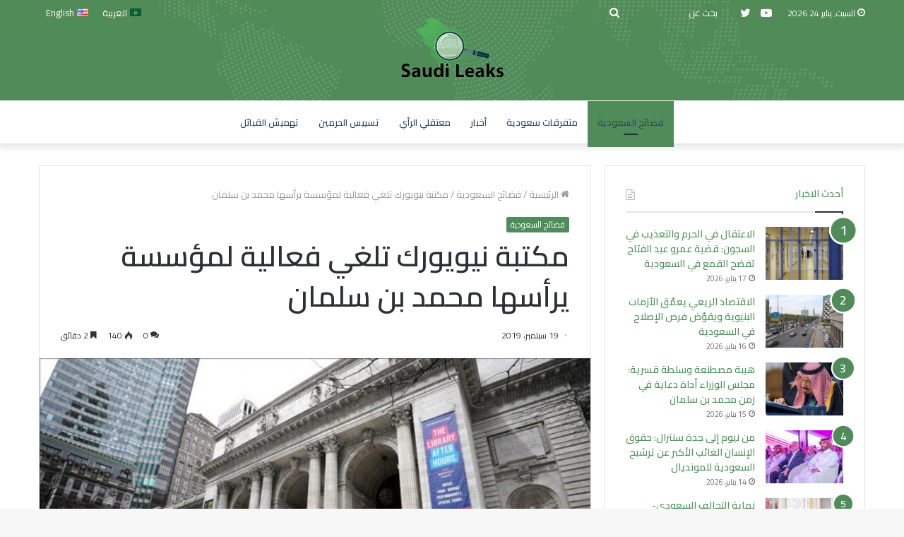

--- FILE ---
content_type: text/html; charset=UTF-8
request_url: https://saudileaks.org/%D9%85%D9%83%D8%AA%D8%A8%D8%A9/
body_size: 24843
content:
<!DOCTYPE html>
<html dir="rtl" lang="ar" class="" data-skin="light">
<head>
	<meta charset="UTF-8" />
	<link rel="profile" href="http://gmpg.org/xfn/11" />
	
<meta http-equiv='x-dns-prefetch-control' content='on'>
<link rel='dns-prefetch' href='//cdnjs.cloudflare.com' />
<link rel='dns-prefetch' href='//ajax.googleapis.com' />
<link rel='dns-prefetch' href='//fonts.googleapis.com' />
<link rel='dns-prefetch' href='//fonts.gstatic.com' />
<link rel='dns-prefetch' href='//s.gravatar.com' />
<link rel='dns-prefetch' href='//www.google-analytics.com' />
<link rel='preload' as='image' href='https://saudileaks.org/wp-content/uploads/2021/05/logo-2-1.png'>
<link rel='preload' as='image' href='https://saudileaks.org/wp-content/uploads/2019/09/thumb_225851_700_400_0_0_exact-1.jpg'>
<link rel='preload' as='font' href='https://saudileaks.org/wp-content/themes/jannah/assets/fonts/tielabs-fonticon/tielabs-fonticon.woff' type='font/woff' crossorigin='anonymous' />
<link rel='preload' as='font' href='https://saudileaks.org/wp-content/themes/jannah/assets/fonts/fontawesome/fa-solid-900.woff2' type='font/woff2' crossorigin='anonymous' />
<link rel='preload' as='font' href='https://saudileaks.org/wp-content/themes/jannah/assets/fonts/fontawesome/fa-brands-400.woff2' type='font/woff2' crossorigin='anonymous' />
<link rel='preload' as='font' href='https://saudileaks.org/wp-content/themes/jannah/assets/fonts/fontawesome/fa-regular-400.woff2' type='font/woff2' crossorigin='anonymous' />
<link rel='preload' as='script' href='https://ajax.googleapis.com/ajax/libs/webfont/1/webfont.js'>
<meta name='robots' content='index, follow, max-image-preview:large, max-snippet:-1, max-video-preview:-1' />

	<!-- This site is optimized with the Yoast SEO plugin v16.6 - https://yoast.com/wordpress/plugins/seo/ -->
	<title>مكتبة نيويورك تلغي فعالية لمؤسسة يرأسها محمد بن سلمان - سعودي ليكس</title>
	<link rel="canonical" href="https://saudileaks.org/مكتبة/" />
	<meta property="og:locale" content="ar_AR" />
	<meta property="og:type" content="article" />
	<meta property="og:title" content="مكتبة نيويورك تلغي فعالية لمؤسسة يرأسها محمد بن سلمان - سعودي ليكس" />
	<meta property="og:description" content="في ظل حشد قانوني مكثف لإحياء الذكرى السنوية الأولى لجريمة قتل الصحفي &#8220;جمال خاشقجي&#8221; في مقر قنصلية بلاده بمدينة إسطنبول التركية، 2 أكتوبر/تشرين الأول 2018، وهي الجريمة التي يواجه ولي العهد &#8220;محمد بن سلمان&#8221; تهما بالتورط فيها. أعلنت &#8220;مكتبة نيويورك العامة&#8221;، إلغاء فعالية كان مقررا أن تستضيفها، الأسبوع المقبل، وتشارك في تنظيمها &#8220;مؤسسة محمد بن &hellip;" />
	<meta property="og:url" content="https://saudileaks.org/مكتبة/" />
	<meta property="og:site_name" content="سعودي ليكس" />
	<meta property="article:published_time" content="2019-09-19T08:13:29+00:00" />
	<meta property="article:modified_time" content="2021-05-23T14:15:49+00:00" />
	<meta property="og:image" content="https://testttt.site/wp-content/uploads/2019/09/thumb_225851_700_400_0_0_exact-1.jpg" />
	<meta property="og:image:width" content="700" />
	<meta property="og:image:height" content="400" />
	<meta name="twitter:card" content="summary_large_image" />
	<meta name="twitter:label1" content="كُتب بواسطة" />
	<meta name="twitter:data1" content="سعودي ليكس" />
	<script type="application/ld+json" class="yoast-schema-graph">{"@context":"https://schema.org","@graph":[{"@type":"WebSite","@id":"https://saudileaks.org/#website","url":"https://saudileaks.org/","name":"\u0633\u0639\u0648\u062f\u064a \u0644\u064a\u0643\u0633","description":"","potentialAction":[{"@type":"SearchAction","target":{"@type":"EntryPoint","urlTemplate":"https://saudileaks.org/?s={search_term_string}"},"query-input":"required name=search_term_string"}],"inLanguage":"ar"},{"@type":"ImageObject","@id":"https://saudileaks.org/%d9%85%d9%83%d8%aa%d8%a8%d8%a9/#primaryimage","inLanguage":"ar","url":"https://saudileaks.org/wp-content/uploads/2019/09/thumb_225851_700_400_0_0_exact-1.jpg","contentUrl":"https://saudileaks.org/wp-content/uploads/2019/09/thumb_225851_700_400_0_0_exact-1.jpg","width":700,"height":400},{"@type":"WebPage","@id":"https://saudileaks.org/%d9%85%d9%83%d8%aa%d8%a8%d8%a9/#webpage","url":"https://saudileaks.org/%d9%85%d9%83%d8%aa%d8%a8%d8%a9/","name":"\u0645\u0643\u062a\u0628\u0629 \u0646\u064a\u0648\u064a\u0648\u0631\u0643 \u062a\u0644\u063a\u064a \u0641\u0639\u0627\u0644\u064a\u0629 \u0644\u0645\u0624\u0633\u0633\u0629 \u064a\u0631\u0623\u0633\u0647\u0627 \u0645\u062d\u0645\u062f \u0628\u0646 \u0633\u0644\u0645\u0627\u0646 - \u0633\u0639\u0648\u062f\u064a \u0644\u064a\u0643\u0633","isPartOf":{"@id":"https://saudileaks.org/#website"},"primaryImageOfPage":{"@id":"https://saudileaks.org/%d9%85%d9%83%d8%aa%d8%a8%d8%a9/#primaryimage"},"datePublished":"2019-09-19T08:13:29+00:00","dateModified":"2021-05-23T14:15:49+00:00","author":{"@id":"https://saudileaks.org/#/schema/person/ba08c3d6985b1d9e4462b097c28200a3"},"breadcrumb":{"@id":"https://saudileaks.org/%d9%85%d9%83%d8%aa%d8%a8%d8%a9/#breadcrumb"},"inLanguage":"ar","potentialAction":[{"@type":"ReadAction","target":["https://saudileaks.org/%d9%85%d9%83%d8%aa%d8%a8%d8%a9/"]}]},{"@type":"BreadcrumbList","@id":"https://saudileaks.org/%d9%85%d9%83%d8%aa%d8%a8%d8%a9/#breadcrumb","itemListElement":[{"@type":"ListItem","position":1,"name":"Home","item":"https://saudileaks.org/"},{"@type":"ListItem","position":2,"name":"\u0645\u0643\u062a\u0628\u0629 \u0646\u064a\u0648\u064a\u0648\u0631\u0643 \u062a\u0644\u063a\u064a \u0641\u0639\u0627\u0644\u064a\u0629 \u0644\u0645\u0624\u0633\u0633\u0629 \u064a\u0631\u0623\u0633\u0647\u0627 \u0645\u062d\u0645\u062f \u0628\u0646 \u0633\u0644\u0645\u0627\u0646"}]},{"@type":"Person","@id":"https://saudileaks.org/#/schema/person/ba08c3d6985b1d9e4462b097c28200a3","name":"\u0633\u0639\u0648\u062f\u064a \u0644\u064a\u0643\u0633","image":{"@type":"ImageObject","@id":"https://saudileaks.org/#personlogo","inLanguage":"ar","url":"https://secure.gravatar.com/avatar/94dc4d3afa6e3e014b84f861665a0d7f?s=96&d=mm&r=g","contentUrl":"https://secure.gravatar.com/avatar/94dc4d3afa6e3e014b84f861665a0d7f?s=96&d=mm&r=g","caption":"\u0633\u0639\u0648\u062f\u064a \u0644\u064a\u0643\u0633"}}]}</script>
	<!-- / Yoast SEO plugin. -->


<link rel="alternate" type="application/rss+xml" title="سعودي ليكس &laquo; الخلاصة" href="https://saudileaks.org/feed/" />
<link rel="alternate" type="application/rss+xml" title="سعودي ليكس &laquo; خلاصة التعليقات" href="https://saudileaks.org/comments/feed/" />
<link rel="alternate" type="application/rss+xml" title="سعودي ليكس &laquo; مكتبة نيويورك تلغي فعالية لمؤسسة يرأسها محمد بن سلمان خلاصة التعليقات" href="https://saudileaks.org/%d9%85%d9%83%d8%aa%d8%a8%d8%a9/feed/" />
<script type="text/javascript">
window._wpemojiSettings = {"baseUrl":"https:\/\/s.w.org\/images\/core\/emoji\/14.0.0\/72x72\/","ext":".png","svgUrl":"https:\/\/s.w.org\/images\/core\/emoji\/14.0.0\/svg\/","svgExt":".svg","source":{"concatemoji":"https:\/\/saudileaks.org\/wp-includes\/js\/wp-emoji-release.min.js?ver=6.2.8"}};
/*! This file is auto-generated */
!function(e,a,t){var n,r,o,i=a.createElement("canvas"),p=i.getContext&&i.getContext("2d");function s(e,t){p.clearRect(0,0,i.width,i.height),p.fillText(e,0,0);e=i.toDataURL();return p.clearRect(0,0,i.width,i.height),p.fillText(t,0,0),e===i.toDataURL()}function c(e){var t=a.createElement("script");t.src=e,t.defer=t.type="text/javascript",a.getElementsByTagName("head")[0].appendChild(t)}for(o=Array("flag","emoji"),t.supports={everything:!0,everythingExceptFlag:!0},r=0;r<o.length;r++)t.supports[o[r]]=function(e){if(p&&p.fillText)switch(p.textBaseline="top",p.font="600 32px Arial",e){case"flag":return s("\ud83c\udff3\ufe0f\u200d\u26a7\ufe0f","\ud83c\udff3\ufe0f\u200b\u26a7\ufe0f")?!1:!s("\ud83c\uddfa\ud83c\uddf3","\ud83c\uddfa\u200b\ud83c\uddf3")&&!s("\ud83c\udff4\udb40\udc67\udb40\udc62\udb40\udc65\udb40\udc6e\udb40\udc67\udb40\udc7f","\ud83c\udff4\u200b\udb40\udc67\u200b\udb40\udc62\u200b\udb40\udc65\u200b\udb40\udc6e\u200b\udb40\udc67\u200b\udb40\udc7f");case"emoji":return!s("\ud83e\udef1\ud83c\udffb\u200d\ud83e\udef2\ud83c\udfff","\ud83e\udef1\ud83c\udffb\u200b\ud83e\udef2\ud83c\udfff")}return!1}(o[r]),t.supports.everything=t.supports.everything&&t.supports[o[r]],"flag"!==o[r]&&(t.supports.everythingExceptFlag=t.supports.everythingExceptFlag&&t.supports[o[r]]);t.supports.everythingExceptFlag=t.supports.everythingExceptFlag&&!t.supports.flag,t.DOMReady=!1,t.readyCallback=function(){t.DOMReady=!0},t.supports.everything||(n=function(){t.readyCallback()},a.addEventListener?(a.addEventListener("DOMContentLoaded",n,!1),e.addEventListener("load",n,!1)):(e.attachEvent("onload",n),a.attachEvent("onreadystatechange",function(){"complete"===a.readyState&&t.readyCallback()})),(e=t.source||{}).concatemoji?c(e.concatemoji):e.wpemoji&&e.twemoji&&(c(e.twemoji),c(e.wpemoji)))}(window,document,window._wpemojiSettings);
</script>
<style type="text/css">
img.wp-smiley,
img.emoji {
	display: inline !important;
	border: none !important;
	box-shadow: none !important;
	height: 1em !important;
	width: 1em !important;
	margin: 0 0.07em !important;
	vertical-align: -0.1em !important;
	background: none !important;
	padding: 0 !important;
}
</style>
	<link rel='stylesheet' id='classic-theme-styles-css' href='https://saudileaks.org/wp-includes/css/classic-themes.min.css?ver=6.2.8' type='text/css' media='all' />
<style id='global-styles-inline-css' type='text/css'>
body{--wp--preset--color--black: #000000;--wp--preset--color--cyan-bluish-gray: #abb8c3;--wp--preset--color--white: #ffffff;--wp--preset--color--pale-pink: #f78da7;--wp--preset--color--vivid-red: #cf2e2e;--wp--preset--color--luminous-vivid-orange: #ff6900;--wp--preset--color--luminous-vivid-amber: #fcb900;--wp--preset--color--light-green-cyan: #7bdcb5;--wp--preset--color--vivid-green-cyan: #00d084;--wp--preset--color--pale-cyan-blue: #8ed1fc;--wp--preset--color--vivid-cyan-blue: #0693e3;--wp--preset--color--vivid-purple: #9b51e0;--wp--preset--gradient--vivid-cyan-blue-to-vivid-purple: linear-gradient(135deg,rgba(6,147,227,1) 0%,rgb(155,81,224) 100%);--wp--preset--gradient--light-green-cyan-to-vivid-green-cyan: linear-gradient(135deg,rgb(122,220,180) 0%,rgb(0,208,130) 100%);--wp--preset--gradient--luminous-vivid-amber-to-luminous-vivid-orange: linear-gradient(135deg,rgba(252,185,0,1) 0%,rgba(255,105,0,1) 100%);--wp--preset--gradient--luminous-vivid-orange-to-vivid-red: linear-gradient(135deg,rgba(255,105,0,1) 0%,rgb(207,46,46) 100%);--wp--preset--gradient--very-light-gray-to-cyan-bluish-gray: linear-gradient(135deg,rgb(238,238,238) 0%,rgb(169,184,195) 100%);--wp--preset--gradient--cool-to-warm-spectrum: linear-gradient(135deg,rgb(74,234,220) 0%,rgb(151,120,209) 20%,rgb(207,42,186) 40%,rgb(238,44,130) 60%,rgb(251,105,98) 80%,rgb(254,248,76) 100%);--wp--preset--gradient--blush-light-purple: linear-gradient(135deg,rgb(255,206,236) 0%,rgb(152,150,240) 100%);--wp--preset--gradient--blush-bordeaux: linear-gradient(135deg,rgb(254,205,165) 0%,rgb(254,45,45) 50%,rgb(107,0,62) 100%);--wp--preset--gradient--luminous-dusk: linear-gradient(135deg,rgb(255,203,112) 0%,rgb(199,81,192) 50%,rgb(65,88,208) 100%);--wp--preset--gradient--pale-ocean: linear-gradient(135deg,rgb(255,245,203) 0%,rgb(182,227,212) 50%,rgb(51,167,181) 100%);--wp--preset--gradient--electric-grass: linear-gradient(135deg,rgb(202,248,128) 0%,rgb(113,206,126) 100%);--wp--preset--gradient--midnight: linear-gradient(135deg,rgb(2,3,129) 0%,rgb(40,116,252) 100%);--wp--preset--duotone--dark-grayscale: url('#wp-duotone-dark-grayscale');--wp--preset--duotone--grayscale: url('#wp-duotone-grayscale');--wp--preset--duotone--purple-yellow: url('#wp-duotone-purple-yellow');--wp--preset--duotone--blue-red: url('#wp-duotone-blue-red');--wp--preset--duotone--midnight: url('#wp-duotone-midnight');--wp--preset--duotone--magenta-yellow: url('#wp-duotone-magenta-yellow');--wp--preset--duotone--purple-green: url('#wp-duotone-purple-green');--wp--preset--duotone--blue-orange: url('#wp-duotone-blue-orange');--wp--preset--font-size--small: 13px;--wp--preset--font-size--medium: 20px;--wp--preset--font-size--large: 36px;--wp--preset--font-size--x-large: 42px;--wp--preset--spacing--20: 0.44rem;--wp--preset--spacing--30: 0.67rem;--wp--preset--spacing--40: 1rem;--wp--preset--spacing--50: 1.5rem;--wp--preset--spacing--60: 2.25rem;--wp--preset--spacing--70: 3.38rem;--wp--preset--spacing--80: 5.06rem;--wp--preset--shadow--natural: 6px 6px 9px rgba(0, 0, 0, 0.2);--wp--preset--shadow--deep: 12px 12px 50px rgba(0, 0, 0, 0.4);--wp--preset--shadow--sharp: 6px 6px 0px rgba(0, 0, 0, 0.2);--wp--preset--shadow--outlined: 6px 6px 0px -3px rgba(255, 255, 255, 1), 6px 6px rgba(0, 0, 0, 1);--wp--preset--shadow--crisp: 6px 6px 0px rgba(0, 0, 0, 1);}:where(.is-layout-flex){gap: 0.5em;}body .is-layout-flow > .alignleft{float: left;margin-inline-start: 0;margin-inline-end: 2em;}body .is-layout-flow > .alignright{float: right;margin-inline-start: 2em;margin-inline-end: 0;}body .is-layout-flow > .aligncenter{margin-left: auto !important;margin-right: auto !important;}body .is-layout-constrained > .alignleft{float: left;margin-inline-start: 0;margin-inline-end: 2em;}body .is-layout-constrained > .alignright{float: right;margin-inline-start: 2em;margin-inline-end: 0;}body .is-layout-constrained > .aligncenter{margin-left: auto !important;margin-right: auto !important;}body .is-layout-constrained > :where(:not(.alignleft):not(.alignright):not(.alignfull)){max-width: var(--wp--style--global--content-size);margin-left: auto !important;margin-right: auto !important;}body .is-layout-constrained > .alignwide{max-width: var(--wp--style--global--wide-size);}body .is-layout-flex{display: flex;}body .is-layout-flex{flex-wrap: wrap;align-items: center;}body .is-layout-flex > *{margin: 0;}:where(.wp-block-columns.is-layout-flex){gap: 2em;}.has-black-color{color: var(--wp--preset--color--black) !important;}.has-cyan-bluish-gray-color{color: var(--wp--preset--color--cyan-bluish-gray) !important;}.has-white-color{color: var(--wp--preset--color--white) !important;}.has-pale-pink-color{color: var(--wp--preset--color--pale-pink) !important;}.has-vivid-red-color{color: var(--wp--preset--color--vivid-red) !important;}.has-luminous-vivid-orange-color{color: var(--wp--preset--color--luminous-vivid-orange) !important;}.has-luminous-vivid-amber-color{color: var(--wp--preset--color--luminous-vivid-amber) !important;}.has-light-green-cyan-color{color: var(--wp--preset--color--light-green-cyan) !important;}.has-vivid-green-cyan-color{color: var(--wp--preset--color--vivid-green-cyan) !important;}.has-pale-cyan-blue-color{color: var(--wp--preset--color--pale-cyan-blue) !important;}.has-vivid-cyan-blue-color{color: var(--wp--preset--color--vivid-cyan-blue) !important;}.has-vivid-purple-color{color: var(--wp--preset--color--vivid-purple) !important;}.has-black-background-color{background-color: var(--wp--preset--color--black) !important;}.has-cyan-bluish-gray-background-color{background-color: var(--wp--preset--color--cyan-bluish-gray) !important;}.has-white-background-color{background-color: var(--wp--preset--color--white) !important;}.has-pale-pink-background-color{background-color: var(--wp--preset--color--pale-pink) !important;}.has-vivid-red-background-color{background-color: var(--wp--preset--color--vivid-red) !important;}.has-luminous-vivid-orange-background-color{background-color: var(--wp--preset--color--luminous-vivid-orange) !important;}.has-luminous-vivid-amber-background-color{background-color: var(--wp--preset--color--luminous-vivid-amber) !important;}.has-light-green-cyan-background-color{background-color: var(--wp--preset--color--light-green-cyan) !important;}.has-vivid-green-cyan-background-color{background-color: var(--wp--preset--color--vivid-green-cyan) !important;}.has-pale-cyan-blue-background-color{background-color: var(--wp--preset--color--pale-cyan-blue) !important;}.has-vivid-cyan-blue-background-color{background-color: var(--wp--preset--color--vivid-cyan-blue) !important;}.has-vivid-purple-background-color{background-color: var(--wp--preset--color--vivid-purple) !important;}.has-black-border-color{border-color: var(--wp--preset--color--black) !important;}.has-cyan-bluish-gray-border-color{border-color: var(--wp--preset--color--cyan-bluish-gray) !important;}.has-white-border-color{border-color: var(--wp--preset--color--white) !important;}.has-pale-pink-border-color{border-color: var(--wp--preset--color--pale-pink) !important;}.has-vivid-red-border-color{border-color: var(--wp--preset--color--vivid-red) !important;}.has-luminous-vivid-orange-border-color{border-color: var(--wp--preset--color--luminous-vivid-orange) !important;}.has-luminous-vivid-amber-border-color{border-color: var(--wp--preset--color--luminous-vivid-amber) !important;}.has-light-green-cyan-border-color{border-color: var(--wp--preset--color--light-green-cyan) !important;}.has-vivid-green-cyan-border-color{border-color: var(--wp--preset--color--vivid-green-cyan) !important;}.has-pale-cyan-blue-border-color{border-color: var(--wp--preset--color--pale-cyan-blue) !important;}.has-vivid-cyan-blue-border-color{border-color: var(--wp--preset--color--vivid-cyan-blue) !important;}.has-vivid-purple-border-color{border-color: var(--wp--preset--color--vivid-purple) !important;}.has-vivid-cyan-blue-to-vivid-purple-gradient-background{background: var(--wp--preset--gradient--vivid-cyan-blue-to-vivid-purple) !important;}.has-light-green-cyan-to-vivid-green-cyan-gradient-background{background: var(--wp--preset--gradient--light-green-cyan-to-vivid-green-cyan) !important;}.has-luminous-vivid-amber-to-luminous-vivid-orange-gradient-background{background: var(--wp--preset--gradient--luminous-vivid-amber-to-luminous-vivid-orange) !important;}.has-luminous-vivid-orange-to-vivid-red-gradient-background{background: var(--wp--preset--gradient--luminous-vivid-orange-to-vivid-red) !important;}.has-very-light-gray-to-cyan-bluish-gray-gradient-background{background: var(--wp--preset--gradient--very-light-gray-to-cyan-bluish-gray) !important;}.has-cool-to-warm-spectrum-gradient-background{background: var(--wp--preset--gradient--cool-to-warm-spectrum) !important;}.has-blush-light-purple-gradient-background{background: var(--wp--preset--gradient--blush-light-purple) !important;}.has-blush-bordeaux-gradient-background{background: var(--wp--preset--gradient--blush-bordeaux) !important;}.has-luminous-dusk-gradient-background{background: var(--wp--preset--gradient--luminous-dusk) !important;}.has-pale-ocean-gradient-background{background: var(--wp--preset--gradient--pale-ocean) !important;}.has-electric-grass-gradient-background{background: var(--wp--preset--gradient--electric-grass) !important;}.has-midnight-gradient-background{background: var(--wp--preset--gradient--midnight) !important;}.has-small-font-size{font-size: var(--wp--preset--font-size--small) !important;}.has-medium-font-size{font-size: var(--wp--preset--font-size--medium) !important;}.has-large-font-size{font-size: var(--wp--preset--font-size--large) !important;}.has-x-large-font-size{font-size: var(--wp--preset--font-size--x-large) !important;}
.wp-block-navigation a:where(:not(.wp-element-button)){color: inherit;}
:where(.wp-block-columns.is-layout-flex){gap: 2em;}
.wp-block-pullquote{font-size: 1.5em;line-height: 1.6;}
</style>
<link rel='stylesheet' id='tie-css-base-css' href='https://saudileaks.org/wp-content/themes/jannah/assets/css/base.min.css?ver=5.4.3' type='text/css' media='all' />
<link rel='stylesheet' id='tie-css-styles-css' href='https://saudileaks.org/wp-content/themes/jannah/assets/css/style.min.css?ver=5.4.3' type='text/css' media='all' />
<link rel='stylesheet' id='tie-css-widgets-css' href='https://saudileaks.org/wp-content/themes/jannah/assets/css/widgets.min.css?ver=5.4.3' type='text/css' media='all' />
<link rel='stylesheet' id='tie-css-helpers-css' href='https://saudileaks.org/wp-content/themes/jannah/assets/css/helpers.min.css?ver=5.4.3' type='text/css' media='all' />
<link rel='stylesheet' id='tie-fontawesome5-css' href='https://saudileaks.org/wp-content/themes/jannah/assets/css/fontawesome.css?ver=5.4.3' type='text/css' media='all' />
<link rel='stylesheet' id='tie-css-ilightbox-css' href='https://saudileaks.org/wp-content/themes/jannah/assets/ilightbox/dark-skin/skin.css?ver=5.4.3' type='text/css' media='all' />
<link rel='stylesheet' id='tie-css-shortcodes-css' href='https://saudileaks.org/wp-content/themes/jannah/assets/css/plugins/shortcodes.min.css?ver=5.4.3' type='text/css' media='all' />
<link rel='stylesheet' id='tie-css-single-css' href='https://saudileaks.org/wp-content/themes/jannah/assets/css/single.min.css?ver=5.4.3' type='text/css' media='all' />
<link rel='stylesheet' id='tie-css-print-css' href='https://saudileaks.org/wp-content/themes/jannah/assets/css/print.css?ver=5.4.3' type='text/css' media='print' />
<link rel='stylesheet' id='taqyeem-styles-css' href='https://saudileaks.org/wp-content/themes/jannah/assets/css/plugins/taqyeem.min.css?ver=5.4.3' type='text/css' media='all' />
<style id='taqyeem-styles-inline-css' type='text/css'>
.wf-active body{font-family: 'Cairo';}.wf-active .logo-text,.wf-active h1,.wf-active h2,.wf-active h3,.wf-active h4,.wf-active h5,.wf-active h6,.wf-active .the-subtitle{font-family: 'Cairo';}.wf-active #main-nav .main-menu > ul > li > a{font-family: 'Cairo';}.wf-active blockquote p{font-family: 'Cairo';}.brand-title,a:hover,.tie-popup-search-submit,#logo.text-logo a,.theme-header nav .components #search-submit:hover,.theme-header .header-nav .components > li:hover > a,.theme-header .header-nav .components li a:hover,.main-menu ul.cats-vertical li a.is-active,.main-menu ul.cats-vertical li a:hover,.main-nav li.mega-menu .post-meta a:hover,.main-nav li.mega-menu .post-box-title a:hover,.search-in-main-nav.autocomplete-suggestions a:hover,#main-nav .menu ul:not(.cats-horizontal) li:hover > a,#main-nav .menu ul li.current-menu-item:not(.mega-link-column) > a,.top-nav .menu li:hover > a,.top-nav .menu > .tie-current-menu > a,.search-in-top-nav.autocomplete-suggestions .post-title a:hover,div.mag-box .mag-box-options .mag-box-filter-links a.active,.mag-box-filter-links .flexMenu-viewMore:hover > a,.stars-rating-active,body .tabs.tabs .active > a,.video-play-icon,.spinner-circle:after,#go-to-content:hover,.comment-list .comment-author .fn,.commentlist .comment-author .fn,blockquote::before,blockquote cite,blockquote.quote-simple p,.multiple-post-pages a:hover,#story-index li .is-current,.latest-tweets-widget .twitter-icon-wrap span,.wide-slider-nav-wrapper .slide,.wide-next-prev-slider-wrapper .tie-slider-nav li:hover span,.review-final-score h3,#mobile-menu-icon:hover .menu-text,body .entry a,.dark-skin body .entry a,.entry .post-bottom-meta a:hover,.comment-list .comment-content a,q a,blockquote a,.widget.tie-weather-widget .icon-basecloud-bg:after,.site-footer a:hover,.site-footer .stars-rating-active,.site-footer .twitter-icon-wrap span,.site-info a:hover{color: #4f8c59;}#instagram-link a:hover{color: #4f8c59 !important;border-color: #4f8c59 !important;}[type='submit'],.button,.generic-button a,.generic-button button,.theme-header .header-nav .comp-sub-menu a.button.guest-btn:hover,.theme-header .header-nav .comp-sub-menu a.checkout-button,nav.main-nav .menu > li.tie-current-menu > a,nav.main-nav .menu > li:hover > a,.main-menu .mega-links-head:after,.main-nav .mega-menu.mega-cat .cats-horizontal li a.is-active,#mobile-menu-icon:hover .nav-icon,#mobile-menu-icon:hover .nav-icon:before,#mobile-menu-icon:hover .nav-icon:after,.search-in-main-nav.autocomplete-suggestions a.button,.search-in-top-nav.autocomplete-suggestions a.button,.spinner > div,.post-cat,.pages-numbers li.current span,.multiple-post-pages > span,#tie-wrapper .mejs-container .mejs-controls,.mag-box-filter-links a:hover,.slider-arrow-nav a:not(.pagination-disabled):hover,.comment-list .reply a:hover,.commentlist .reply a:hover,#reading-position-indicator,#story-index-icon,.videos-block .playlist-title,.review-percentage .review-item span span,.tie-slick-dots li.slick-active button,.tie-slick-dots li button:hover,.digital-rating-static,.timeline-widget li a:hover .date:before,#wp-calendar #today,.posts-list-counter li.widget-post-list:before,.cat-counter a + span,.tie-slider-nav li span:hover,.fullwidth-area .widget_tag_cloud .tagcloud a:hover,.magazine2:not(.block-head-4) .dark-widgetized-area ul.tabs a:hover,.magazine2:not(.block-head-4) .dark-widgetized-area ul.tabs .active a,.magazine1 .dark-widgetized-area ul.tabs a:hover,.magazine1 .dark-widgetized-area ul.tabs .active a,.block-head-4.magazine2 .dark-widgetized-area .tabs.tabs .active a,.block-head-4.magazine2 .dark-widgetized-area .tabs > .active a:before,.block-head-4.magazine2 .dark-widgetized-area .tabs > .active a:after,.demo_store,.demo #logo:after,.demo #sticky-logo:after,.widget.tie-weather-widget,span.video-close-btn:hover,#go-to-top,.latest-tweets-widget .slider-links .button:not(:hover){background-color: #4f8c59;color: #FFFFFF;}.tie-weather-widget .widget-title .the-subtitle,.block-head-4.magazine2 #footer .tabs .active a:hover{color: #FFFFFF;}pre,code,.pages-numbers li.current span,.theme-header .header-nav .comp-sub-menu a.button.guest-btn:hover,.multiple-post-pages > span,.post-content-slideshow .tie-slider-nav li span:hover,#tie-body .tie-slider-nav li > span:hover,.slider-arrow-nav a:not(.pagination-disabled):hover,.main-nav .mega-menu.mega-cat .cats-horizontal li a.is-active,.main-nav .mega-menu.mega-cat .cats-horizontal li a:hover,.main-menu .menu > li > .menu-sub-content{border-color: #4f8c59;}.main-menu .menu > li.tie-current-menu{border-bottom-color: #4f8c59;}.top-nav .menu li.tie-current-menu > a:before,.top-nav .menu li.menu-item-has-children:hover > a:before{border-top-color: #4f8c59;}.main-nav .main-menu .menu > li.tie-current-menu > a:before,.main-nav .main-menu .menu > li:hover > a:before{border-top-color: #FFFFFF;}header.main-nav-light .main-nav .menu-item-has-children li:hover > a:before,header.main-nav-light .main-nav .mega-menu li:hover > a:before{border-left-color: #4f8c59;}.rtl header.main-nav-light .main-nav .menu-item-has-children li:hover > a:before,.rtl header.main-nav-light .main-nav .mega-menu li:hover > a:before{border-right-color: #4f8c59;border-left-color: transparent;}.top-nav ul.menu li .menu-item-has-children:hover > a:before{border-top-color: transparent;border-left-color: #4f8c59;}.rtl .top-nav ul.menu li .menu-item-has-children:hover > a:before{border-left-color: transparent;border-right-color: #4f8c59;}::-moz-selection{background-color: #4f8c59;color: #FFFFFF;}::selection{background-color: #4f8c59;color: #FFFFFF;}circle.circle_bar{stroke: #4f8c59;}#reading-position-indicator{box-shadow: 0 0 10px rgba( 79,140,89,0.7);}#logo.text-logo a:hover,body .entry a:hover,.dark-skin body .entry a:hover,.comment-list .comment-content a:hover,.block-head-4.magazine2 .site-footer .tabs li a:hover,q a:hover,blockquote a:hover{color: #1d5a27;}.button:hover,input[type='submit']:hover,.generic-button a:hover,.generic-button button:hover,a.post-cat:hover,.site-footer .button:hover,.site-footer [type='submit']:hover,.search-in-main-nav.autocomplete-suggestions a.button:hover,.search-in-top-nav.autocomplete-suggestions a.button:hover,.theme-header .header-nav .comp-sub-menu a.checkout-button:hover{background-color: #1d5a27;color: #FFFFFF;}.theme-header .header-nav .comp-sub-menu a.checkout-button:not(:hover),body .entry a.button{color: #FFFFFF;}#story-index.is-compact .story-index-content{background-color: #4f8c59;}#story-index.is-compact .story-index-content a,#story-index.is-compact .story-index-content .is-current{color: #FFFFFF;}#tie-body .mag-box-title h3 a,#tie-body .block-more-button{color: #4f8c59;}#tie-body .mag-box-title h3 a:hover,#tie-body .block-more-button:hover{color: #1d5a27;}#tie-body .mag-box-title{color: #4f8c59;}#tie-body .mag-box-title:before{border-top-color: #4f8c59;}#tie-body .mag-box-title:after,#tie-body #footer .widget-title:after{background-color: #4f8c59;}.brand-title,a:hover,.tie-popup-search-submit,#logo.text-logo a,.theme-header nav .components #search-submit:hover,.theme-header .header-nav .components > li:hover > a,.theme-header .header-nav .components li a:hover,.main-menu ul.cats-vertical li a.is-active,.main-menu ul.cats-vertical li a:hover,.main-nav li.mega-menu .post-meta a:hover,.main-nav li.mega-menu .post-box-title a:hover,.search-in-main-nav.autocomplete-suggestions a:hover,#main-nav .menu ul:not(.cats-horizontal) li:hover > a,#main-nav .menu ul li.current-menu-item:not(.mega-link-column) > a,.top-nav .menu li:hover > a,.top-nav .menu > .tie-current-menu > a,.search-in-top-nav.autocomplete-suggestions .post-title a:hover,div.mag-box .mag-box-options .mag-box-filter-links a.active,.mag-box-filter-links .flexMenu-viewMore:hover > a,.stars-rating-active,body .tabs.tabs .active > a,.video-play-icon,.spinner-circle:after,#go-to-content:hover,.comment-list .comment-author .fn,.commentlist .comment-author .fn,blockquote::before,blockquote cite,blockquote.quote-simple p,.multiple-post-pages a:hover,#story-index li .is-current,.latest-tweets-widget .twitter-icon-wrap span,.wide-slider-nav-wrapper .slide,.wide-next-prev-slider-wrapper .tie-slider-nav li:hover span,.review-final-score h3,#mobile-menu-icon:hover .menu-text,body .entry a,.dark-skin body .entry a,.entry .post-bottom-meta a:hover,.comment-list .comment-content a,q a,blockquote a,.widget.tie-weather-widget .icon-basecloud-bg:after,.site-footer a:hover,.site-footer .stars-rating-active,.site-footer .twitter-icon-wrap span,.site-info a:hover{color: #4f8c59;}#instagram-link a:hover{color: #4f8c59 !important;border-color: #4f8c59 !important;}[type='submit'],.button,.generic-button a,.generic-button button,.theme-header .header-nav .comp-sub-menu a.button.guest-btn:hover,.theme-header .header-nav .comp-sub-menu a.checkout-button,nav.main-nav .menu > li.tie-current-menu > a,nav.main-nav .menu > li:hover > a,.main-menu .mega-links-head:after,.main-nav .mega-menu.mega-cat .cats-horizontal li a.is-active,#mobile-menu-icon:hover .nav-icon,#mobile-menu-icon:hover .nav-icon:before,#mobile-menu-icon:hover .nav-icon:after,.search-in-main-nav.autocomplete-suggestions a.button,.search-in-top-nav.autocomplete-suggestions a.button,.spinner > div,.post-cat,.pages-numbers li.current span,.multiple-post-pages > span,#tie-wrapper .mejs-container .mejs-controls,.mag-box-filter-links a:hover,.slider-arrow-nav a:not(.pagination-disabled):hover,.comment-list .reply a:hover,.commentlist .reply a:hover,#reading-position-indicator,#story-index-icon,.videos-block .playlist-title,.review-percentage .review-item span span,.tie-slick-dots li.slick-active button,.tie-slick-dots li button:hover,.digital-rating-static,.timeline-widget li a:hover .date:before,#wp-calendar #today,.posts-list-counter li.widget-post-list:before,.cat-counter a + span,.tie-slider-nav li span:hover,.fullwidth-area .widget_tag_cloud .tagcloud a:hover,.magazine2:not(.block-head-4) .dark-widgetized-area ul.tabs a:hover,.magazine2:not(.block-head-4) .dark-widgetized-area ul.tabs .active a,.magazine1 .dark-widgetized-area ul.tabs a:hover,.magazine1 .dark-widgetized-area ul.tabs .active a,.block-head-4.magazine2 .dark-widgetized-area .tabs.tabs .active a,.block-head-4.magazine2 .dark-widgetized-area .tabs > .active a:before,.block-head-4.magazine2 .dark-widgetized-area .tabs > .active a:after,.demo_store,.demo #logo:after,.demo #sticky-logo:after,.widget.tie-weather-widget,span.video-close-btn:hover,#go-to-top,.latest-tweets-widget .slider-links .button:not(:hover){background-color: #4f8c59;color: #FFFFFF;}.tie-weather-widget .widget-title .the-subtitle,.block-head-4.magazine2 #footer .tabs .active a:hover{color: #FFFFFF;}pre,code,.pages-numbers li.current span,.theme-header .header-nav .comp-sub-menu a.button.guest-btn:hover,.multiple-post-pages > span,.post-content-slideshow .tie-slider-nav li span:hover,#tie-body .tie-slider-nav li > span:hover,.slider-arrow-nav a:not(.pagination-disabled):hover,.main-nav .mega-menu.mega-cat .cats-horizontal li a.is-active,.main-nav .mega-menu.mega-cat .cats-horizontal li a:hover,.main-menu .menu > li > .menu-sub-content{border-color: #4f8c59;}.main-menu .menu > li.tie-current-menu{border-bottom-color: #4f8c59;}.top-nav .menu li.tie-current-menu > a:before,.top-nav .menu li.menu-item-has-children:hover > a:before{border-top-color: #4f8c59;}.main-nav .main-menu .menu > li.tie-current-menu > a:before,.main-nav .main-menu .menu > li:hover > a:before{border-top-color: #FFFFFF;}header.main-nav-light .main-nav .menu-item-has-children li:hover > a:before,header.main-nav-light .main-nav .mega-menu li:hover > a:before{border-left-color: #4f8c59;}.rtl header.main-nav-light .main-nav .menu-item-has-children li:hover > a:before,.rtl header.main-nav-light .main-nav .mega-menu li:hover > a:before{border-right-color: #4f8c59;border-left-color: transparent;}.top-nav ul.menu li .menu-item-has-children:hover > a:before{border-top-color: transparent;border-left-color: #4f8c59;}.rtl .top-nav ul.menu li .menu-item-has-children:hover > a:before{border-left-color: transparent;border-right-color: #4f8c59;}::-moz-selection{background-color: #4f8c59;color: #FFFFFF;}::selection{background-color: #4f8c59;color: #FFFFFF;}circle.circle_bar{stroke: #4f8c59;}#reading-position-indicator{box-shadow: 0 0 10px rgba( 79,140,89,0.7);}#logo.text-logo a:hover,body .entry a:hover,.dark-skin body .entry a:hover,.comment-list .comment-content a:hover,.block-head-4.magazine2 .site-footer .tabs li a:hover,q a:hover,blockquote a:hover{color: #1d5a27;}.button:hover,input[type='submit']:hover,.generic-button a:hover,.generic-button button:hover,a.post-cat:hover,.site-footer .button:hover,.site-footer [type='submit']:hover,.search-in-main-nav.autocomplete-suggestions a.button:hover,.search-in-top-nav.autocomplete-suggestions a.button:hover,.theme-header .header-nav .comp-sub-menu a.checkout-button:hover{background-color: #1d5a27;color: #FFFFFF;}.theme-header .header-nav .comp-sub-menu a.checkout-button:not(:hover),body .entry a.button{color: #FFFFFF;}#story-index.is-compact .story-index-content{background-color: #4f8c59;}#story-index.is-compact .story-index-content a,#story-index.is-compact .story-index-content .is-current{color: #FFFFFF;}#tie-body .mag-box-title h3 a,#tie-body .block-more-button{color: #4f8c59;}#tie-body .mag-box-title h3 a:hover,#tie-body .block-more-button:hover{color: #1d5a27;}#tie-body .mag-box-title{color: #4f8c59;}#tie-body .mag-box-title:before{border-top-color: #4f8c59;}#tie-body .mag-box-title:after,#tie-body #footer .widget-title:after{background-color: #4f8c59;}#top-nav,#top-nav .sub-menu,#top-nav .comp-sub-menu,#top-nav .ticker-content,#top-nav .ticker-swipe,.top-nav-boxed #top-nav .topbar-wrapper,.search-in-top-nav.autocomplete-suggestions,#top-nav .guest-btn:not(:hover){background-color : rgba(231,76,60,0.01);}#top-nav *,.search-in-top-nav.autocomplete-suggestions{border-color: rgba( 255,255,255,0.08);}#top-nav .icon-basecloud-bg:after{color: rgba(231,76,60,0.01);}#top-nav a:not(:hover),#top-nav input,#top-nav #search-submit,#top-nav .fa-spinner,#top-nav .dropdown-social-icons li a span,#top-nav .components > li .social-link:not(:hover) span,.search-in-top-nav.autocomplete-suggestions a{color: #ffffff;}#top-nav .menu-item-has-children > a:before{border-top-color: #ffffff;}#top-nav li .menu-item-has-children > a:before{border-top-color: transparent;border-left-color: #ffffff;}.rtl #top-nav .menu li .menu-item-has-children > a:before{border-left-color: transparent;border-right-color: #ffffff;}#top-nav input::-moz-placeholder{color: #ffffff;}#top-nav input:-moz-placeholder{color: #ffffff;}#top-nav input:-ms-input-placeholder{color: #ffffff;}#top-nav input::-webkit-input-placeholder{color: #ffffff;}#top-nav,#top-nav .comp-sub-menu,#top-nav .tie-weather-widget{color: #ffffff;}.search-in-top-nav.autocomplete-suggestions .post-meta,.search-in-top-nav.autocomplete-suggestions .post-meta a:not(:hover){color: rgba( 255,255,255,0.7 );}#top-nav .weather-icon .icon-cloud,#top-nav .weather-icon .icon-basecloud-bg,#top-nav .weather-icon .icon-cloud-behind{color: #ffffff !important;}#main-nav .menu li.menu-item-has-children > a:before,#main-nav .main-menu .mega-menu > a:before{border-top-color: #34495e;}#main-nav .menu li .menu-item-has-children > a:before,#main-nav .mega-menu .menu-item-has-children > a:before{border-top-color: transparent;border-left-color: #34495e;}.rtl #main-nav .menu li .menu-item-has-children > a:before,.rtl #main-nav .mega-menu .menu-item-has-children > a:before{border-left-color: transparent;border-right-color: #34495e;}#main-nav a:not(:hover),#main-nav a.social-link:not(:hover) span,#main-nav .dropdown-social-icons li a span,.search-in-main-nav.autocomplete-suggestions a{color: #34495e;}#main-nav,#main-nav input,#main-nav #search-submit,#main-nav .fa-spinner,#main-nav .comp-sub-menu,#main-nav .tie-weather-widget{color: #34495e;}#main-nav input::-moz-placeholder{color: #34495e;}#main-nav input:-moz-placeholder{color: #34495e;}#main-nav input:-ms-input-placeholder{color: #34495e;}#main-nav input::-webkit-input-placeholder{color: #34495e;}#main-nav .mega-menu .post-meta,#main-nav .mega-menu .post-meta a,.search-in-main-nav.autocomplete-suggestions .post-meta{color: rgba(52,73,94,0.6);}#main-nav .weather-icon .icon-cloud,#main-nav .weather-icon .icon-basecloud-bg,#main-nav .weather-icon .icon-cloud-behind{color: #34495e !important;}#tie-wrapper #theme-header{background-image: url(https://saudileaks.org/wp-content/uploads/2021/07/1233333.png);background-repeat: repeat-x;background-size: cover; background-attachment: fixed;background-position: center center;}@media (max-width: 991px){#tie-wrapper #theme-header .logo-container{background-image: url(https://saudileaks.org/wp-content/uploads/2021/07/1233333.png);background-repeat: repeat-x;background-size: cover; background-attachment: fixed;background-position: center center;}}#footer{background-color: #d6d6d6;}#footer .posts-list-counter .posts-list-items li.widget-post-list:before{border-color: #d6d6d6;}#footer .timeline-widget a .date:before{border-color: rgba(214,214,214,0.8);}#footer .footer-boxed-widget-area,#footer textarea,#footer input:not([type=submit]),#footer select,#footer code,#footer kbd,#footer pre,#footer samp,#footer .show-more-button,#footer .slider-links .tie-slider-nav span,#footer #wp-calendar,#footer #wp-calendar tbody td,#footer #wp-calendar thead th,#footer .widget.buddypress .item-options a{border-color: rgba(0,0,0,0.1);}#footer .social-statistics-widget .white-bg li.social-icons-item a,#footer .widget_tag_cloud .tagcloud a,#footer .latest-tweets-widget .slider-links .tie-slider-nav span,#footer .widget_layered_nav_filters a{border-color: rgba(0,0,0,0.1);}#footer .social-statistics-widget .white-bg li:before{background: rgba(0,0,0,0.1);}.site-footer #wp-calendar tbody td{background: rgba(0,0,0,0.02);}#footer .white-bg .social-icons-item a span.followers span,#footer .circle-three-cols .social-icons-item a .followers-num,#footer .circle-three-cols .social-icons-item a .followers-name{color: rgba(0,0,0,0.8);}#footer .timeline-widget ul:before,#footer .timeline-widget a:not(:hover) .date:before{background-color: #b8b8b8;}
</style>
<script type='text/javascript' src='https://saudileaks.org/wp-includes/js/jquery/jquery.min.js?ver=3.6.4' id='jquery-core-js'></script>
<script type='text/javascript' src='https://saudileaks.org/wp-includes/js/jquery/jquery-migrate.min.js?ver=3.4.0' id='jquery-migrate-js'></script>
<link rel="https://api.w.org/" href="https://saudileaks.org/wp-json/" /><link rel="alternate" type="application/json" href="https://saudileaks.org/wp-json/wp/v2/posts/1980" /><link rel="EditURI" type="application/rsd+xml" title="RSD" href="https://saudileaks.org/xmlrpc.php?rsd" />
<link rel="wlwmanifest" type="application/wlwmanifest+xml" href="https://saudileaks.org/wp-includes/wlwmanifest.xml" />
<link rel="stylesheet" href="https://saudileaks.org/wp-content/themes/jannah/rtl.css" type="text/css" media="screen" /><meta name="generator" content="WordPress 6.2.8" />
<link rel='shortlink' href='https://saudileaks.org/?p=1980' />
<link rel="alternate" type="application/json+oembed" href="https://saudileaks.org/wp-json/oembed/1.0/embed?url=https%3A%2F%2Fsaudileaks.org%2F%25d9%2585%25d9%2583%25d8%25aa%25d8%25a8%25d8%25a9%2F" />
<link rel="alternate" type="text/xml+oembed" href="https://saudileaks.org/wp-json/oembed/1.0/embed?url=https%3A%2F%2Fsaudileaks.org%2F%25d9%2585%25d9%2583%25d8%25aa%25d8%25a8%25d8%25a9%2F&#038;format=xml" />
<script type='text/javascript'>
/* <![CDATA[ */
var taqyeem = {"ajaxurl":"https://saudileaks.org/wp-admin/admin-ajax.php" , "your_rating":"تقييمك:"};
/* ]]> */
</script>

<!-- Analytics by WP-Statistics v13.0.8 - https://wp-statistics.com/ -->
<meta http-equiv="X-UA-Compatible" content="IE=edge">
<meta name="theme-color" content="#4f8c59" /><meta name="viewport" content="width=device-width, initial-scale=1.0" /><link rel="amphtml" href="https://saudileaks.org/%D9%85%D9%83%D8%AA%D8%A8%D8%A9/?amp=1">		<style type="text/css" id="wp-custom-css">
			#logo {
    margin-top: 10px !important;
    margin-bottom: 19px !important;
   
}
img.image.wp-image-39634.attachment-full.size-full {
    float: right;
}
.dark-skin .widget a:not(:hover), .dark-skin .widget-title, .dark-skin .widget-title a:not(:hover) {
    color: #545454;
}
.site-footer .widget_nav_menu li {
    list-style: none;
    display: inline-table;
    text-align: right;
    padding-right: 10px !important;
    font-size: 16px !important;
    color: red !important;
}
.the-subtitle {
    color: #51945a;
    font-size: 14px !important;
}
#tie-wrapper #theme-header {
    background-image: url(https://saudileaks.org/wp-content/uploads/2021/07/1233333.png);
    background-repeat: repeat-x;
    background-size: cover;
    background-attachment: local !important;
    background-position: center center;
}
.top-nav {

    border: 1px solid rgb(0 0 0 / 0%) !important;

}
@media only screen and (max-width: 600px) {

#theme-header.has-normal-width-logo #logo {
    text-align: left !important;
	}}
.site-info {
	background: #4f8c59 !important;}

#logo {
    margin-top: -13px !important;
 
}
.tie-row.logo-row {
    height: 104px !important;
}


		</style>
		</head>

<body id="tie-body" class="rtl post-template-default single single-post postid-1980 single-format-standard tie-no-js wrapper-has-shadow block-head-1 magazine1 is-desktop is-header-layout-2 has-header-ad sidebar-right has-sidebar post-layout-1 narrow-title-narrow-media has-mobile-share">

<svg xmlns="http://www.w3.org/2000/svg" viewBox="0 0 0 0" width="0" height="0" focusable="false" role="none" style="visibility: hidden; position: absolute; left: -9999px; overflow: hidden;" ><defs><filter id="wp-duotone-dark-grayscale"><feColorMatrix color-interpolation-filters="sRGB" type="matrix" values=" .299 .587 .114 0 0 .299 .587 .114 0 0 .299 .587 .114 0 0 .299 .587 .114 0 0 " /><feComponentTransfer color-interpolation-filters="sRGB" ><feFuncR type="table" tableValues="0 0.49803921568627" /><feFuncG type="table" tableValues="0 0.49803921568627" /><feFuncB type="table" tableValues="0 0.49803921568627" /><feFuncA type="table" tableValues="1 1" /></feComponentTransfer><feComposite in2="SourceGraphic" operator="in" /></filter></defs></svg><svg xmlns="http://www.w3.org/2000/svg" viewBox="0 0 0 0" width="0" height="0" focusable="false" role="none" style="visibility: hidden; position: absolute; left: -9999px; overflow: hidden;" ><defs><filter id="wp-duotone-grayscale"><feColorMatrix color-interpolation-filters="sRGB" type="matrix" values=" .299 .587 .114 0 0 .299 .587 .114 0 0 .299 .587 .114 0 0 .299 .587 .114 0 0 " /><feComponentTransfer color-interpolation-filters="sRGB" ><feFuncR type="table" tableValues="0 1" /><feFuncG type="table" tableValues="0 1" /><feFuncB type="table" tableValues="0 1" /><feFuncA type="table" tableValues="1 1" /></feComponentTransfer><feComposite in2="SourceGraphic" operator="in" /></filter></defs></svg><svg xmlns="http://www.w3.org/2000/svg" viewBox="0 0 0 0" width="0" height="0" focusable="false" role="none" style="visibility: hidden; position: absolute; left: -9999px; overflow: hidden;" ><defs><filter id="wp-duotone-purple-yellow"><feColorMatrix color-interpolation-filters="sRGB" type="matrix" values=" .299 .587 .114 0 0 .299 .587 .114 0 0 .299 .587 .114 0 0 .299 .587 .114 0 0 " /><feComponentTransfer color-interpolation-filters="sRGB" ><feFuncR type="table" tableValues="0.54901960784314 0.98823529411765" /><feFuncG type="table" tableValues="0 1" /><feFuncB type="table" tableValues="0.71764705882353 0.25490196078431" /><feFuncA type="table" tableValues="1 1" /></feComponentTransfer><feComposite in2="SourceGraphic" operator="in" /></filter></defs></svg><svg xmlns="http://www.w3.org/2000/svg" viewBox="0 0 0 0" width="0" height="0" focusable="false" role="none" style="visibility: hidden; position: absolute; left: -9999px; overflow: hidden;" ><defs><filter id="wp-duotone-blue-red"><feColorMatrix color-interpolation-filters="sRGB" type="matrix" values=" .299 .587 .114 0 0 .299 .587 .114 0 0 .299 .587 .114 0 0 .299 .587 .114 0 0 " /><feComponentTransfer color-interpolation-filters="sRGB" ><feFuncR type="table" tableValues="0 1" /><feFuncG type="table" tableValues="0 0.27843137254902" /><feFuncB type="table" tableValues="0.5921568627451 0.27843137254902" /><feFuncA type="table" tableValues="1 1" /></feComponentTransfer><feComposite in2="SourceGraphic" operator="in" /></filter></defs></svg><svg xmlns="http://www.w3.org/2000/svg" viewBox="0 0 0 0" width="0" height="0" focusable="false" role="none" style="visibility: hidden; position: absolute; left: -9999px; overflow: hidden;" ><defs><filter id="wp-duotone-midnight"><feColorMatrix color-interpolation-filters="sRGB" type="matrix" values=" .299 .587 .114 0 0 .299 .587 .114 0 0 .299 .587 .114 0 0 .299 .587 .114 0 0 " /><feComponentTransfer color-interpolation-filters="sRGB" ><feFuncR type="table" tableValues="0 0" /><feFuncG type="table" tableValues="0 0.64705882352941" /><feFuncB type="table" tableValues="0 1" /><feFuncA type="table" tableValues="1 1" /></feComponentTransfer><feComposite in2="SourceGraphic" operator="in" /></filter></defs></svg><svg xmlns="http://www.w3.org/2000/svg" viewBox="0 0 0 0" width="0" height="0" focusable="false" role="none" style="visibility: hidden; position: absolute; left: -9999px; overflow: hidden;" ><defs><filter id="wp-duotone-magenta-yellow"><feColorMatrix color-interpolation-filters="sRGB" type="matrix" values=" .299 .587 .114 0 0 .299 .587 .114 0 0 .299 .587 .114 0 0 .299 .587 .114 0 0 " /><feComponentTransfer color-interpolation-filters="sRGB" ><feFuncR type="table" tableValues="0.78039215686275 1" /><feFuncG type="table" tableValues="0 0.94901960784314" /><feFuncB type="table" tableValues="0.35294117647059 0.47058823529412" /><feFuncA type="table" tableValues="1 1" /></feComponentTransfer><feComposite in2="SourceGraphic" operator="in" /></filter></defs></svg><svg xmlns="http://www.w3.org/2000/svg" viewBox="0 0 0 0" width="0" height="0" focusable="false" role="none" style="visibility: hidden; position: absolute; left: -9999px; overflow: hidden;" ><defs><filter id="wp-duotone-purple-green"><feColorMatrix color-interpolation-filters="sRGB" type="matrix" values=" .299 .587 .114 0 0 .299 .587 .114 0 0 .299 .587 .114 0 0 .299 .587 .114 0 0 " /><feComponentTransfer color-interpolation-filters="sRGB" ><feFuncR type="table" tableValues="0.65098039215686 0.40392156862745" /><feFuncG type="table" tableValues="0 1" /><feFuncB type="table" tableValues="0.44705882352941 0.4" /><feFuncA type="table" tableValues="1 1" /></feComponentTransfer><feComposite in2="SourceGraphic" operator="in" /></filter></defs></svg><svg xmlns="http://www.w3.org/2000/svg" viewBox="0 0 0 0" width="0" height="0" focusable="false" role="none" style="visibility: hidden; position: absolute; left: -9999px; overflow: hidden;" ><defs><filter id="wp-duotone-blue-orange"><feColorMatrix color-interpolation-filters="sRGB" type="matrix" values=" .299 .587 .114 0 0 .299 .587 .114 0 0 .299 .587 .114 0 0 .299 .587 .114 0 0 " /><feComponentTransfer color-interpolation-filters="sRGB" ><feFuncR type="table" tableValues="0.098039215686275 1" /><feFuncG type="table" tableValues="0 0.66274509803922" /><feFuncB type="table" tableValues="0.84705882352941 0.41960784313725" /><feFuncA type="table" tableValues="1 1" /></feComponentTransfer><feComposite in2="SourceGraphic" operator="in" /></filter></defs></svg>

<div class="background-overlay">

	<div id="tie-container" class="site tie-container">

		
		<div id="tie-wrapper">

			
<header id="theme-header" class="theme-header header-layout-2 main-nav-light main-nav-default-light main-nav-below has-stream-item top-nav-active top-nav-dark top-nav-default-dark top-nav-above has-shadow has-normal-width-logo mobile-header-default">
	
<nav id="top-nav"  class="has-date-components-menu top-nav header-nav" aria-label="الشريط العلوي">
	<div class="container">
		<div class="topbar-wrapper">

			
					<div class="topbar-today-date tie-icon">
						السبت, يناير 24 2026					</div>
					
			<div class="tie-alignleft">
				<ul class="components">		<li class="search-bar menu-item custom-menu-link" aria-label="بحث">
			<form method="get" id="search" action="https://saudileaks.org/">
				<input id="search-input"  inputmode="search" type="text" name="s" title="بحث عن" placeholder="بحث عن" />
				<button id="search-submit" type="submit">
					<span class="tie-icon-search tie-search-icon" aria-hidden="true"></span>
					<span class="screen-reader-text">بحث عن</span>
				</button>
			</form>
		</li>
		 <li class="social-icons-item"><a class="social-link twitter-social-icon" rel="external noopener nofollow" target="_blank" href="https://twitter.com/Saudia_Leaks"><span class="tie-social-icon tie-icon-twitter"></span><span class="screen-reader-text">تويتر</span></a></li><li class="social-icons-item"><a class="social-link youtube-social-icon" rel="external noopener nofollow" target="_blank" href="https://www.youtube.com/channel/UC_2tKej1C4KYHXoZ-CaC5Rw"><span class="tie-social-icon tie-icon-youtube"></span><span class="screen-reader-text">يوتيوب</span></a></li> </ul><!-- Components -->			</div><!-- .tie-alignleft /-->

			<div class="tie-alignright">
				<div class="top-menu header-menu"><ul id="menu-top" class="menu"><li id="menu-item-42192-ar" class="lang-item lang-item-4082 lang-item-ar current-lang lang-item-first menu-item menu-item-type-custom menu-item-object-custom menu-item-42192-ar"><a href="https://saudileaks.org/%d9%85%d9%83%d8%aa%d8%a8%d8%a9/" hreflang="ar" lang="ar"><img src="[data-uri]" alt="العربية" width="16" height="11" style="width: 16px; height: 11px;" /><span style="margin-right:0.3em;">العربية</span></a></li>
<li id="menu-item-42192-en" class="lang-item lang-item-4085 lang-item-en no-translation menu-item menu-item-type-custom menu-item-object-custom menu-item-42192-en"><a href="https://saudileaks.org/en/home/" hreflang="en" lang="en"><img src="[data-uri]" alt="English" width="16" height="11" style="width: 16px; height: 11px;" /><span style="margin-right:0.3em;">English</span></a></li>
</ul></div>			</div><!-- .tie-alignright /-->

		</div><!-- .topbar-wrapper /-->
	</div><!-- .container /-->
</nav><!-- #top-nav /-->

<div class="container header-container">
	<div class="tie-row logo-row">

		
		<div class="logo-wrapper">
			<div class="tie-col-md-4 logo-container clearfix">
				
		<div id="logo" class="image-logo" >

			
			<a title="سعودي ليكس" href="https://saudileaks.org/">
				
				<picture class="tie-logo-default tie-logo-picture">
					<source class="tie-logo-source-default tie-logo-source" srcset="https://saudileaks.org/wp-content/uploads/2021/05/logo-2-1.png">
					<img class="tie-logo-img-default tie-logo-img" src="https://saudileaks.org/wp-content/uploads/2021/05/logo-2-1.png" alt="سعودي ليكس" width="145" height="85" style="max-height:85px; width: auto;" />
				</picture>
						</a>

			
		</div><!-- #logo /-->

		<div id="mobile-header-components-area_2" class="mobile-header-components"><ul class="components"><li class="mobile-component_menu custom-menu-link"><a href="#" id="mobile-menu-icon" class=""><span class="tie-mobile-menu-icon nav-icon is-layout-1"></span><span class="screen-reader-text">القائمة</span></a></li></ul></div>			</div><!-- .tie-col /-->
		</div><!-- .logo-wrapper /-->

		<div class="tie-col-md-8 stream-item stream-item-top-wrapper"><div class="stream-item-top"></div></div><!-- .tie-col /-->
	</div><!-- .tie-row /-->
</div><!-- .container /-->

<div class="main-nav-wrapper">
	<nav id="main-nav"  class="main-nav header-nav"  aria-label="القائمة الرئيسية">
		<div class="container">

			<div class="main-menu-wrapper">

				
				<div id="menu-components-wrap">

					
					<div class="main-menu main-menu-wrap tie-alignleft">
						<div id="main-nav-menu" class="main-menu header-menu"><ul id="menu-%d9%82%d8%a7%d8%a6%d9%85%d8%a9" class="menu" role="menubar"><li id="menu-item-39628" class="menu-item menu-item-type-taxonomy menu-item-object-category current-post-ancestor current-menu-parent current-post-parent menu-item-39628 tie-current-menu"><a href="https://saudileaks.org/category/%d9%81%d8%b6%d8%a7%d8%a6%d8%ad-%d8%a7%d9%84%d8%b3%d8%b9%d9%88%d8%af%d9%8a%d8%a9/">فضائح السعودية</a></li>
<li id="menu-item-39629" class="menu-item menu-item-type-taxonomy menu-item-object-category menu-item-39629"><a href="https://saudileaks.org/category/%d9%85%d8%aa%d9%81%d8%b1%d9%82%d8%a7%d8%aa-%d8%b3%d8%b9%d9%88%d8%af%d9%8a%d8%a9/">متفرقات سعودية</a></li>
<li id="menu-item-39630" class="menu-item menu-item-type-taxonomy menu-item-object-category menu-item-39630"><a href="https://saudileaks.org/category/%d8%a3%d8%ae%d8%a8%d8%a7%d8%b1/">أخبار</a></li>
<li id="menu-item-39631" class="menu-item menu-item-type-taxonomy menu-item-object-category menu-item-39631"><a href="https://saudileaks.org/category/%d9%85%d8%b9%d8%aa%d9%82%d9%84%d9%8a-%d8%a7%d9%84%d8%b1%d8%a3%d9%8a/">معتقلي الرأي</a></li>
<li id="menu-item-39632" class="menu-item menu-item-type-taxonomy menu-item-object-category menu-item-39632"><a href="https://saudileaks.org/category/%d8%aa%d8%b3%d9%8a%d9%8a%d8%b3-%d8%a7%d9%84%d8%ad%d8%b1%d9%85%d9%8a%d9%86/">تسييس الحرمين</a></li>
<li id="menu-item-39633" class="menu-item menu-item-type-taxonomy menu-item-object-category menu-item-39633"><a href="https://saudileaks.org/category/%d8%aa%d9%87%d9%85%d9%8a%d8%b4-%d8%a7%d9%84%d9%82%d8%a8%d8%a7%d8%a6%d9%84/">تهميش القبائل</a></li>
</ul></div>					</div><!-- .main-menu.tie-alignleft /-->

					
				</div><!-- #menu-components-wrap /-->
			</div><!-- .main-menu-wrapper /-->
		</div><!-- .container /-->
	</nav><!-- #main-nav /-->
</div><!-- .main-nav-wrapper /-->

</header>

<div id="content" class="site-content container"><div id="main-content-row" class="tie-row main-content-row">

<div class="main-content tie-col-md-8 tie-col-xs-12" role="main">

	
	<article id="the-post" class="container-wrapper post-content">

		
<header class="entry-header-outer">

	<nav id="breadcrumb"><a href="https://saudileaks.org/"><span class="tie-icon-home" aria-hidden="true"></span> الرئيسية</a><em class="delimiter">/</em><a href="https://saudileaks.org/category/%d9%81%d8%b6%d8%a7%d8%a6%d8%ad-%d8%a7%d9%84%d8%b3%d8%b9%d9%88%d8%af%d9%8a%d8%a9/">فضائح السعودية</a><em class="delimiter">/</em><span class="current">مكتبة نيويورك تلغي فعالية لمؤسسة يرأسها محمد بن سلمان</span></nav><script type="application/ld+json">{"@context":"http:\/\/schema.org","@type":"BreadcrumbList","@id":"#Breadcrumb","itemListElement":[{"@type":"ListItem","position":1,"item":{"name":"\u0627\u0644\u0631\u0626\u064a\u0633\u064a\u0629","@id":"https:\/\/saudileaks.org\/"}},{"@type":"ListItem","position":2,"item":{"name":"\u0641\u0636\u0627\u0626\u062d \u0627\u0644\u0633\u0639\u0648\u062f\u064a\u0629","@id":"https:\/\/saudileaks.org\/category\/%d9%81%d8%b6%d8%a7%d8%a6%d8%ad-%d8%a7%d9%84%d8%b3%d8%b9%d9%88%d8%af%d9%8a%d8%a9\/"}}]}</script>
	<div class="entry-header">

		<span class="post-cat-wrap"><a class="post-cat tie-cat-57" href="https://saudileaks.org/category/%d9%81%d8%b6%d8%a7%d8%a6%d8%ad-%d8%a7%d9%84%d8%b3%d8%b9%d9%88%d8%af%d9%8a%d8%a9/">فضائح السعودية</a></span>
		<h1 class="post-title entry-title">مكتبة نيويورك تلغي فعالية لمؤسسة يرأسها محمد بن سلمان</h1>

		<div id="single-post-meta" class="post-meta clearfix"><span class="date meta-item tie-icon">19 سبتمبر، 2019</span><div class="tie-alignright"><span class="meta-comment tie-icon meta-item fa-before">0</span><span class="meta-views meta-item "><span class="tie-icon-fire" aria-hidden="true"></span> 139 </span><span class="meta-reading-time meta-item"><span class="tie-icon-bookmark" aria-hidden="true"></span> 2 دقائق</span> </div></div><!-- .post-meta -->	</div><!-- .entry-header /-->

	
	
</header><!-- .entry-header-outer /-->

<div  class="featured-area"><div class="featured-area-inner"><figure class="single-featured-image"><img width="700" height="400" src="https://saudileaks.org/wp-content/uploads/2019/09/thumb_225851_700_400_0_0_exact-1.jpg" class="attachment-jannah-image-post size-jannah-image-post wp-post-image" alt="" decoding="async" is_main_img="1" srcset="https://saudileaks.org/wp-content/uploads/2019/09/thumb_225851_700_400_0_0_exact-1.jpg 700w, https://saudileaks.org/wp-content/uploads/2019/09/thumb_225851_700_400_0_0_exact-1-300x171.jpg 300w" sizes="(max-width: 700px) 100vw, 700px" /></figure></div></div>
		<div class="entry-content entry clearfix">

			
			<p>في ظل حشد قانوني مكثف لإحياء الذكرى السنوية الأولى لجريمة قتل الصحفي &#8220;جمال خاشقجي&#8221; في مقر قنصلية بلاده بمدينة إسطنبول التركية، 2 أكتوبر/تشرين الأول 2018، وهي الجريمة التي يواجه ولي العهد &#8220;محمد بن سلمان&#8221; تهما بالتورط فيها.<br />
أعلنت &#8220;مكتبة نيويورك العامة&#8221;، إلغاء فعالية كان مقررا أن تستضيفها، الأسبوع المقبل، وتشارك في تنظيمها &#8220;مؤسسة محمد بن سلمان بن عبدالعزيز الخيرية&#8221;، المعروفة باسم &#8220;مسك الخيرية&#8221;، وذلك على خلفية ضغوط شديدة تعرضت لها المكتبة من جهات عدة بينها منظمات حقوقية.<br />
وقال رئيس مجلس أمناء &#8220;مكتبة نيويورك العامة&#8221;، &#8220;إيفان تشيسلر&#8221;، إن إلغاء الفعالية &#8220;كان القرار المناسب الذي ينبغي اتخاذه&#8221; بعد أسابيع من الاحتجاجات وعريضة عبر الإنترنت جمعت آلاف التوقيعات.<br />
وفي بيان، تحدثت المكتبة عن &#8220;القلق العام&#8221; إزاء الفعالية، التي كانت مقررة في 23 سبتمبر/أيلول الجاري تحت عنوان &#8220;منتدى شباب مسك أوسجاي&#8221;، والتي كانت ستشارك في تنظيمة &#8220;مسك الخيرية&#8221;، التي أسسها &#8220;بن سلمان&#8221;، ومبعوثة الأمين العام للأمم المتحدة للشباب &#8220;جاياتما فيكراماناياكي&#8221;.<br />
وقال ناشطون إن الأمم المتحدة والمكتبة &#8220;لا ينبغي أن يتعاونا&#8221; مع &#8220;بن سلمان&#8221;، محذرين من أن مثل هذا التعاون &#8220;سيساعد في تبييض سمعة ولي العهد التي تضررت كثيرا بعد سلسلة من انتهاكات حقوق الإنسان التي تورط فيها بما فيها قتل خاشقجي&#8221;.<br />
وفي هذا الصدد، قالت المدير التنفيذي لمجموعة &#8220;PEN America&#8221; الحقوقية الأمريكية (غيرحكومية)، عبر بيان، إن المكتبة اتخذت &#8220;القرار الصحيح&#8221;، قائلة إن &#8220;حكومة بن سلمان قامت بتنسيق جريمة قتل وتقطيع جثمان الصحفي خاشقجي&#8221;.<br />
وأضافت: &#8220;مكتبة نيويورك العامة تعد جوهرة تاج المجتمع الأدبي في نيويورك والولايات المتحدة. وهي أيضا مؤسسة تدافع عن حرية التعبيرة وتبادل الأفكار، وهي قيم يواصل ولي العهد السعودي ازدراءها مرارا وتكرارا قولا وفعلا&#8221;.<br />
أيضا، أشادت &#8220;سمية الرميم&#8221; من جماعة &#8220;أكشن كوربس&#8221; (Action Corps) الأمريكية الاحتجاجية، بقرار &#8220;مكتبة نيويورك العامة&#8221; إلغاء الفعالية، وحثت &#8220;المؤسسات الديمقراطية الأخرى على أن تحذو حذوها&#8221;.<br />
وقالت &#8220;الرميم&#8221; عبر بيان: &#8220;يمكن لمحمد بن سلمان أن يحاول تبييض جرائمه ضد الإنسانية، لكننا لن ندعه يمسح يديه الدموية على علمنا&#8221;.<br />
كما أشادت بالخطوة المديرة التنفيذية لقسم الشرق الأوسط وشمال أفريقيا في منظمة &#8220;هيومن رايتس ووتش&#8221; الدولية الحقوقية (غير حكومية)، &#8220;سارة ليا ويتسن&#8221;، عبرتغريدة على &#8220;تويتر&#8221;.<br />
من جانبها، أعربت مؤسسة &#8220;مسك الخيرية&#8221; عن أسفها لقرار &#8220;مكتبة نيويورك العامة&#8221; إلغاء استضافتها لـ&#8221;منتدى شباب مسك أوسجاي&#8221;.<br />
وقالت، في بيان نشرته عبر موقعها الإلكتروني: &#8220;تظل مؤسسة مسك ملتزمة بهذا الحدث وترتب مكانا بديلا في مدينة مانهاتن بالولايات المتحدة؛ بحيث يمكن عقده كما هو مخطط له&#8221;.<br />
وأضافت: &#8220;نتطلع إلى جمع القادة الشباب من جميع أنحاء العالم مع المبدعين وصانعي السياسات الراسخين لاستكشاف كيف يمكن للشباب المساهمة في أعمال الخير، وتحقيق الأهداف الاجتماعية والبيئية&#8221;.<br />
وأثارت جريمة قتل وتقطيع &#8220;خاشقجي&#8221; ردود فعل دولية غاضبة تجاه المملكة، واتهامات لولي العهد بالمسؤولية المباشرة عن الجريمة، ومطالبات واسعة بالكشف عن مصير الجثمان الذي يسود اعتقاد واسع أنه جرى التخلص منه من خلال مواد كيميائية.</p>

			<div class="post-bottom-meta post-bottom-tags post-tags-modern"><div class="post-bottom-meta-title"><span class="tie-icon-tags" aria-hidden="true"></span> الوسوم</div><span class="tagcloud"><a href="https://saudileaks.org/tag/%d8%a5%d9%84%d8%ba%d8%a7%d8%a1-%d9%81%d8%b9%d8%a7%d9%84%d9%8a%d9%87/" rel="tag">إلغاء فعاليه</a> <a href="https://saudileaks.org/tag/%d8%a7%d9%84%d8%b0%d9%83%d8%b1%d9%89-%d8%a7%d9%84%d8%b3%d9%86%d9%88%d9%8a%d8%a9/" rel="tag">الذكرى السنوية</a> <a href="https://saudileaks.org/tag/%d8%ae%d8%a7%d8%b4%d9%82%d8%ac%d9%8a/" rel="tag">خاشقجي</a> <a href="https://saudileaks.org/tag/%d9%85%d8%ad%d9%85%d8%af-%d8%a8%d9%86-%d8%b3%d9%84%d9%85%d8%a7%d9%86/" rel="tag">محمد بن سلمان</a></span></div>
		</div><!-- .entry-content /-->

				<div id="post-extra-info">
			<div class="theiaStickySidebar">
				<div id="single-post-meta" class="post-meta clearfix"><span class="date meta-item tie-icon">19 سبتمبر، 2019</span><div class="tie-alignright"><span class="meta-comment tie-icon meta-item fa-before">0</span><span class="meta-views meta-item "><span class="tie-icon-fire" aria-hidden="true"></span> 139 </span><span class="meta-reading-time meta-item"><span class="tie-icon-bookmark" aria-hidden="true"></span> 2 دقائق</span> </div></div><!-- .post-meta -->			</div>
		</div>

		<div class="clearfix"></div>
		<script id="tie-schema-json" type="application/ld+json">{"@context":"http:\/\/schema.org","@type":"Article","dateCreated":"2019-09-19T11:13:29+03:00","datePublished":"2019-09-19T11:13:29+03:00","dateModified":"2021-05-23T17:15:49+03:00","headline":"\u0645\u0643\u062a\u0628\u0629 \u0646\u064a\u0648\u064a\u0648\u0631\u0643 \u062a\u0644\u063a\u064a \u0641\u0639\u0627\u0644\u064a\u0629 \u0644\u0645\u0624\u0633\u0633\u0629 \u064a\u0631\u0623\u0633\u0647\u0627 \u0645\u062d\u0645\u062f \u0628\u0646 \u0633\u0644\u0645\u0627\u0646","name":"\u0645\u0643\u062a\u0628\u0629 \u0646\u064a\u0648\u064a\u0648\u0631\u0643 \u062a\u0644\u063a\u064a \u0641\u0639\u0627\u0644\u064a\u0629 \u0644\u0645\u0624\u0633\u0633\u0629 \u064a\u0631\u0623\u0633\u0647\u0627 \u0645\u062d\u0645\u062f \u0628\u0646 \u0633\u0644\u0645\u0627\u0646","keywords":"\u0625\u0644\u063a\u0627\u0621 \u0641\u0639\u0627\u0644\u064a\u0647,\u0627\u0644\u0630\u0643\u0631\u0649 \u0627\u0644\u0633\u0646\u0648\u064a\u0629,\u062e\u0627\u0634\u0642\u062c\u064a,\u0645\u062d\u0645\u062f \u0628\u0646 \u0633\u0644\u0645\u0627\u0646","url":"https:\/\/saudileaks.org\/%d9%85%d9%83%d8%aa%d8%a8%d8%a9\/","description":"\u0641\u064a \u0638\u0644 \u062d\u0634\u062f \u0642\u0627\u0646\u0648\u0646\u064a \u0645\u0643\u062b\u0641 \u0644\u0625\u062d\u064a\u0627\u0621 \u0627\u0644\u0630\u0643\u0631\u0649 \u0627\u0644\u0633\u0646\u0648\u064a\u0629 \u0627\u0644\u0623\u0648\u0644\u0649 \u0644\u062c\u0631\u064a\u0645\u0629 \u0642\u062a\u0644 \u0627\u0644\u0635\u062d\u0641\u064a \"\u062c\u0645\u0627\u0644 \u062e\u0627\u0634\u0642\u062c\u064a\" \u0641\u064a \u0645\u0642\u0631 \u0642\u0646\u0635\u0644\u064a\u0629 \u0628\u0644\u0627\u062f\u0647 \u0628\u0645\u062f\u064a\u0646\u0629 \u0625\u0633\u0637\u0646\u0628\u0648\u0644 \u0627\u0644\u062a\u0631\u0643\u064a\u0629\u060c 2 \u0623\u0643\u062a\u0648\u0628\u0631\/\u062a\u0634\u0631\u064a\u0646 \u0627\u0644\u0623\u0648\u0644 2018\u060c \u0648\u0647\u064a \u0627\u0644\u062c\u0631\u064a\u0645\u0629 \u0627\u0644\u062a\u064a \u064a\u0648\u0627\u062c\u0647 \u0648\u0644\u064a \u0627\u0644\u0639\u0647\u062f \"\u0645\u062d\u0645\u062f \u0628\u0646 \u0633\u0644\u0645\u0627","copyrightYear":"2019","articleSection":"\u0641\u0636\u0627\u0626\u062d \u0627\u0644\u0633\u0639\u0648\u062f\u064a\u0629","articleBody":"\u0641\u064a \u0638\u0644 \u062d\u0634\u062f \u0642\u0627\u0646\u0648\u0646\u064a \u0645\u0643\u062b\u0641 \u0644\u0625\u062d\u064a\u0627\u0621 \u0627\u0644\u0630\u0643\u0631\u0649 \u0627\u0644\u0633\u0646\u0648\u064a\u0629 \u0627\u0644\u0623\u0648\u0644\u0649 \u0644\u062c\u0631\u064a\u0645\u0629 \u0642\u062a\u0644 \u0627\u0644\u0635\u062d\u0641\u064a \"\u062c\u0645\u0627\u0644 \u062e\u0627\u0634\u0642\u062c\u064a\" \u0641\u064a \u0645\u0642\u0631 \u0642\u0646\u0635\u0644\u064a\u0629 \u0628\u0644\u0627\u062f\u0647 \u0628\u0645\u062f\u064a\u0646\u0629 \u0625\u0633\u0637\u0646\u0628\u0648\u0644 \u0627\u0644\u062a\u0631\u0643\u064a\u0629\u060c 2 \u0623\u0643\u062a\u0648\u0628\u0631\/\u062a\u0634\u0631\u064a\u0646 \u0627\u0644\u0623\u0648\u0644 2018\u060c \u0648\u0647\u064a \u0627\u0644\u062c\u0631\u064a\u0645\u0629 \u0627\u0644\u062a\u064a \u064a\u0648\u0627\u062c\u0647 \u0648\u0644\u064a \u0627\u0644\u0639\u0647\u062f \"\u0645\u062d\u0645\u062f \u0628\u0646 \u0633\u0644\u0645\u0627\u0646\" \u062a\u0647\u0645\u0627 \u0628\u0627\u0644\u062a\u0648\u0631\u0637 \u0641\u064a\u0647\u0627.\n\u0623\u0639\u0644\u0646\u062a \"\u0645\u0643\u062a\u0628\u0629 \u0646\u064a\u0648\u064a\u0648\u0631\u0643 \u0627\u0644\u0639\u0627\u0645\u0629\"\u060c \u0625\u0644\u063a\u0627\u0621 \u0641\u0639\u0627\u0644\u064a\u0629 \u0643\u0627\u0646 \u0645\u0642\u0631\u0631\u0627 \u0623\u0646 \u062a\u0633\u062a\u0636\u064a\u0641\u0647\u0627\u060c \u0627\u0644\u0623\u0633\u0628\u0648\u0639 \u0627\u0644\u0645\u0642\u0628\u0644\u060c \u0648\u062a\u0634\u0627\u0631\u0643 \u0641\u064a \u062a\u0646\u0638\u064a\u0645\u0647\u0627 \"\u0645\u0624\u0633\u0633\u0629 \u0645\u062d\u0645\u062f \u0628\u0646 \u0633\u0644\u0645\u0627\u0646 \u0628\u0646 \u0639\u0628\u062f\u0627\u0644\u0639\u0632\u064a\u0632 \u0627\u0644\u062e\u064a\u0631\u064a\u0629\"\u060c \u0627\u0644\u0645\u0639\u0631\u0648\u0641\u0629 \u0628\u0627\u0633\u0645 \"\u0645\u0633\u0643 \u0627\u0644\u062e\u064a\u0631\u064a\u0629\"\u060c \u0648\u0630\u0644\u0643 \u0639\u0644\u0649 \u062e\u0644\u0641\u064a\u0629 \u0636\u063a\u0648\u0637 \u0634\u062f\u064a\u062f\u0629 \u062a\u0639\u0631\u0636\u062a \u0644\u0647\u0627 \u0627\u0644\u0645\u0643\u062a\u0628\u0629 \u0645\u0646 \u062c\u0647\u0627\u062a \u0639\u062f\u0629 \u0628\u064a\u0646\u0647\u0627 \u0645\u0646\u0638\u0645\u0627\u062a \u062d\u0642\u0648\u0642\u064a\u0629.\n\u0648\u0642\u0627\u0644 \u0631\u0626\u064a\u0633 \u0645\u062c\u0644\u0633 \u0623\u0645\u0646\u0627\u0621 \"\u0645\u0643\u062a\u0628\u0629 \u0646\u064a\u0648\u064a\u0648\u0631\u0643 \u0627\u0644\u0639\u0627\u0645\u0629\"\u060c \"\u0625\u064a\u0641\u0627\u0646 \u062a\u0634\u064a\u0633\u0644\u0631\"\u060c \u0625\u0646 \u0625\u0644\u063a\u0627\u0621 \u0627\u0644\u0641\u0639\u0627\u0644\u064a\u0629 \"\u0643\u0627\u0646 \u0627\u0644\u0642\u0631\u0627\u0631 \u0627\u0644\u0645\u0646\u0627\u0633\u0628 \u0627\u0644\u0630\u064a \u064a\u0646\u0628\u063a\u064a \u0627\u062a\u062e\u0627\u0630\u0647\" \u0628\u0639\u062f \u0623\u0633\u0627\u0628\u064a\u0639 \u0645\u0646 \u0627\u0644\u0627\u062d\u062a\u062c\u0627\u062c\u0627\u062a \u0648\u0639\u0631\u064a\u0636\u0629 \u0639\u0628\u0631 \u0627\u0644\u0625\u0646\u062a\u0631\u0646\u062a \u062c\u0645\u0639\u062a \u0622\u0644\u0627\u0641 \u0627\u0644\u062a\u0648\u0642\u064a\u0639\u0627\u062a.\n\u0648\u0641\u064a \u0628\u064a\u0627\u0646\u060c \u062a\u062d\u062f\u062b\u062a \u0627\u0644\u0645\u0643\u062a\u0628\u0629 \u0639\u0646 \"\u0627\u0644\u0642\u0644\u0642 \u0627\u0644\u0639\u0627\u0645\" \u0625\u0632\u0627\u0621 \u0627\u0644\u0641\u0639\u0627\u0644\u064a\u0629\u060c \u0627\u0644\u062a\u064a \u0643\u0627\u0646\u062a \u0645\u0642\u0631\u0631\u0629 \u0641\u064a 23 \u0633\u0628\u062a\u0645\u0628\u0631\/\u0623\u064a\u0644\u0648\u0644 \u0627\u0644\u062c\u0627\u0631\u064a \u062a\u062d\u062a \u0639\u0646\u0648\u0627\u0646 \"\u0645\u0646\u062a\u062f\u0649 \u0634\u0628\u0627\u0628 \u0645\u0633\u0643 \u0623\u0648\u0633\u062c\u0627\u064a\"\u060c \u0648\u0627\u0644\u062a\u064a \u0643\u0627\u0646\u062a \u0633\u062a\u0634\u0627\u0631\u0643 \u0641\u064a \u062a\u0646\u0638\u064a\u0645\u0629 \"\u0645\u0633\u0643 \u0627\u0644\u062e\u064a\u0631\u064a\u0629\"\u060c \u0627\u0644\u062a\u064a \u0623\u0633\u0633\u0647\u0627 \"\u0628\u0646 \u0633\u0644\u0645\u0627\u0646\"\u060c \u0648\u0645\u0628\u0639\u0648\u062b\u0629 \u0627\u0644\u0623\u0645\u064a\u0646 \u0627\u0644\u0639\u0627\u0645 \u0644\u0644\u0623\u0645\u0645 \u0627\u0644\u0645\u062a\u062d\u062f\u0629 \u0644\u0644\u0634\u0628\u0627\u0628 \"\u062c\u0627\u064a\u0627\u062a\u0645\u0627 \u0641\u064a\u0643\u0631\u0627\u0645\u0627\u0646\u0627\u064a\u0627\u0643\u064a\".\n\u0648\u0642\u0627\u0644 \u0646\u0627\u0634\u0637\u0648\u0646 \u0625\u0646 \u0627\u0644\u0623\u0645\u0645 \u0627\u0644\u0645\u062a\u062d\u062f\u0629 \u0648\u0627\u0644\u0645\u0643\u062a\u0628\u0629 \"\u0644\u0627 \u064a\u0646\u0628\u063a\u064a \u0623\u0646 \u064a\u062a\u0639\u0627\u0648\u0646\u0627\" \u0645\u0639 \"\u0628\u0646 \u0633\u0644\u0645\u0627\u0646\"\u060c \u0645\u062d\u0630\u0631\u064a\u0646 \u0645\u0646 \u0623\u0646 \u0645\u062b\u0644 \u0647\u0630\u0627 \u0627\u0644\u062a\u0639\u0627\u0648\u0646 \"\u0633\u064a\u0633\u0627\u0639\u062f \u0641\u064a \u062a\u0628\u064a\u064a\u0636 \u0633\u0645\u0639\u0629 \u0648\u0644\u064a \u0627\u0644\u0639\u0647\u062f \u0627\u0644\u062a\u064a \u062a\u0636\u0631\u0631\u062a \u0643\u062b\u064a\u0631\u0627 \u0628\u0639\u062f \u0633\u0644\u0633\u0644\u0629 \u0645\u0646 \u0627\u0646\u062a\u0647\u0627\u0643\u0627\u062a \u062d\u0642\u0648\u0642 \u0627\u0644\u0625\u0646\u0633\u0627\u0646 \u0627\u0644\u062a\u064a \u062a\u0648\u0631\u0637 \u0641\u064a\u0647\u0627 \u0628\u0645\u0627 \u0641\u064a\u0647\u0627 \u0642\u062a\u0644 \u062e\u0627\u0634\u0642\u062c\u064a\".\n\u0648\u0641\u064a \u0647\u0630\u0627 \u0627\u0644\u0635\u062f\u062f\u060c \u0642\u0627\u0644\u062a \u0627\u0644\u0645\u062f\u064a\u0631 \u0627\u0644\u062a\u0646\u0641\u064a\u0630\u064a \u0644\u0645\u062c\u0645\u0648\u0639\u0629 \"PEN America\" \u0627\u0644\u062d\u0642\u0648\u0642\u064a\u0629 \u0627\u0644\u0623\u0645\u0631\u064a\u0643\u064a\u0629 (\u063a\u064a\u0631\u062d\u0643\u0648\u0645\u064a\u0629)\u060c \u0639\u0628\u0631 \u0628\u064a\u0627\u0646\u060c \u0625\u0646 \u0627\u0644\u0645\u0643\u062a\u0628\u0629 \u0627\u062a\u062e\u0630\u062a \"\u0627\u0644\u0642\u0631\u0627\u0631 \u0627\u0644\u0635\u062d\u064a\u062d\"\u060c \u0642\u0627\u0626\u0644\u0629 \u0625\u0646 \"\u062d\u0643\u0648\u0645\u0629 \u0628\u0646 \u0633\u0644\u0645\u0627\u0646 \u0642\u0627\u0645\u062a \u0628\u062a\u0646\u0633\u064a\u0642 \u062c\u0631\u064a\u0645\u0629 \u0642\u062a\u0644 \u0648\u062a\u0642\u0637\u064a\u0639 \u062c\u062b\u0645\u0627\u0646 \u0627\u0644\u0635\u062d\u0641\u064a \u062e\u0627\u0634\u0642\u062c\u064a\".\n\u0648\u0623\u0636\u0627\u0641\u062a: \"\u0645\u0643\u062a\u0628\u0629 \u0646\u064a\u0648\u064a\u0648\u0631\u0643 \u0627\u0644\u0639\u0627\u0645\u0629 \u062a\u0639\u062f \u062c\u0648\u0647\u0631\u0629 \u062a\u0627\u062c \u0627\u0644\u0645\u062c\u062a\u0645\u0639 \u0627\u0644\u0623\u062f\u0628\u064a \u0641\u064a \u0646\u064a\u0648\u064a\u0648\u0631\u0643 \u0648\u0627\u0644\u0648\u0644\u0627\u064a\u0627\u062a \u0627\u0644\u0645\u062a\u062d\u062f\u0629. \u0648\u0647\u064a \u0623\u064a\u0636\u0627 \u0645\u0624\u0633\u0633\u0629 \u062a\u062f\u0627\u0641\u0639 \u0639\u0646 \u062d\u0631\u064a\u0629 \u0627\u0644\u062a\u0639\u0628\u064a\u0631\u0629 \u0648\u062a\u0628\u0627\u062f\u0644 \u0627\u0644\u0623\u0641\u0643\u0627\u0631\u060c \u0648\u0647\u064a \u0642\u064a\u0645 \u064a\u0648\u0627\u0635\u0644 \u0648\u0644\u064a \u0627\u0644\u0639\u0647\u062f \u0627\u0644\u0633\u0639\u0648\u062f\u064a \u0627\u0632\u062f\u0631\u0627\u0621\u0647\u0627 \u0645\u0631\u0627\u0631\u0627 \u0648\u062a\u0643\u0631\u0627\u0631\u0627 \u0642\u0648\u0644\u0627 \u0648\u0641\u0639\u0644\u0627\".\n\u0623\u064a\u0636\u0627\u060c \u0623\u0634\u0627\u062f\u062a \"\u0633\u0645\u064a\u0629 \u0627\u0644\u0631\u0645\u064a\u0645\" \u0645\u0646 \u062c\u0645\u0627\u0639\u0629 \"\u0623\u0643\u0634\u0646 \u0643\u0648\u0631\u0628\u0633\" (Action Corps) \u0627\u0644\u0623\u0645\u0631\u064a\u0643\u064a\u0629 \u0627\u0644\u0627\u062d\u062a\u062c\u0627\u062c\u064a\u0629\u060c \u0628\u0642\u0631\u0627\u0631 \"\u0645\u0643\u062a\u0628\u0629 \u0646\u064a\u0648\u064a\u0648\u0631\u0643 \u0627\u0644\u0639\u0627\u0645\u0629\" \u0625\u0644\u063a\u0627\u0621 \u0627\u0644\u0641\u0639\u0627\u0644\u064a\u0629\u060c \u0648\u062d\u062b\u062a \"\u0627\u0644\u0645\u0624\u0633\u0633\u0627\u062a \u0627\u0644\u062f\u064a\u0645\u0642\u0631\u0627\u0637\u064a\u0629 \u0627\u0644\u0623\u062e\u0631\u0649 \u0639\u0644\u0649 \u0623\u0646 \u062a\u062d\u0630\u0648 \u062d\u0630\u0648\u0647\u0627\".\n\u0648\u0642\u0627\u0644\u062a \"\u0627\u0644\u0631\u0645\u064a\u0645\" \u0639\u0628\u0631 \u0628\u064a\u0627\u0646: \"\u064a\u0645\u0643\u0646 \u0644\u0645\u062d\u0645\u062f \u0628\u0646 \u0633\u0644\u0645\u0627\u0646 \u0623\u0646 \u064a\u062d\u0627\u0648\u0644 \u062a\u0628\u064a\u064a\u0636 \u062c\u0631\u0627\u0626\u0645\u0647 \u0636\u062f \u0627\u0644\u0625\u0646\u0633\u0627\u0646\u064a\u0629\u060c \u0644\u0643\u0646\u0646\u0627 \u0644\u0646 \u0646\u062f\u0639\u0647 \u064a\u0645\u0633\u062d \u064a\u062f\u064a\u0647 \u0627\u0644\u062f\u0645\u0648\u064a\u0629 \u0639\u0644\u0649 \u0639\u0644\u0645\u0646\u0627\".\n\u0643\u0645\u0627 \u0623\u0634\u0627\u062f\u062a \u0628\u0627\u0644\u062e\u0637\u0648\u0629 \u0627\u0644\u0645\u062f\u064a\u0631\u0629 \u0627\u0644\u062a\u0646\u0641\u064a\u0630\u064a\u0629 \u0644\u0642\u0633\u0645 \u0627\u0644\u0634\u0631\u0642 \u0627\u0644\u0623\u0648\u0633\u0637 \u0648\u0634\u0645\u0627\u0644 \u0623\u0641\u0631\u064a\u0642\u064a\u0627 \u0641\u064a \u0645\u0646\u0638\u0645\u0629 \"\u0647\u064a\u0648\u0645\u0646 \u0631\u0627\u064a\u062a\u0633 \u0648\u0648\u062a\u0634\" \u0627\u0644\u062f\u0648\u0644\u064a\u0629 \u0627\u0644\u062d\u0642\u0648\u0642\u064a\u0629 (\u063a\u064a\u0631 \u062d\u0643\u0648\u0645\u064a\u0629)\u060c \"\u0633\u0627\u0631\u0629 \u0644\u064a\u0627 \u0648\u064a\u062a\u0633\u0646\"\u060c \u0639\u0628\u0631\u062a\u063a\u0631\u064a\u062f\u0629 \u0639\u0644\u0649 \"\u062a\u0648\u064a\u062a\u0631\".\n\u0645\u0646 \u062c\u0627\u0646\u0628\u0647\u0627\u060c \u0623\u0639\u0631\u0628\u062a \u0645\u0624\u0633\u0633\u0629 \"\u0645\u0633\u0643 \u0627\u0644\u062e\u064a\u0631\u064a\u0629\" \u0639\u0646 \u0623\u0633\u0641\u0647\u0627 \u0644\u0642\u0631\u0627\u0631 \"\u0645\u0643\u062a\u0628\u0629 \u0646\u064a\u0648\u064a\u0648\u0631\u0643 \u0627\u0644\u0639\u0627\u0645\u0629\" \u0625\u0644\u063a\u0627\u0621 \u0627\u0633\u062a\u0636\u0627\u0641\u062a\u0647\u0627 \u0644\u0640\"\u0645\u0646\u062a\u062f\u0649 \u0634\u0628\u0627\u0628 \u0645\u0633\u0643 \u0623\u0648\u0633\u062c\u0627\u064a\".\n\u0648\u0642\u0627\u0644\u062a\u060c \u0641\u064a \u0628\u064a\u0627\u0646 \u0646\u0634\u0631\u062a\u0647 \u0639\u0628\u0631 \u0645\u0648\u0642\u0639\u0647\u0627 \u0627\u0644\u0625\u0644\u0643\u062a\u0631\u0648\u0646\u064a: \"\u062a\u0638\u0644 \u0645\u0624\u0633\u0633\u0629 \u0645\u0633\u0643 \u0645\u0644\u062a\u0632\u0645\u0629 \u0628\u0647\u0630\u0627 \u0627\u0644\u062d\u062f\u062b \u0648\u062a\u0631\u062a\u0628 \u0645\u0643\u0627\u0646\u0627 \u0628\u062f\u064a\u0644\u0627 \u0641\u064a \u0645\u062f\u064a\u0646\u0629 \u0645\u0627\u0646\u0647\u0627\u062a\u0646 \u0628\u0627\u0644\u0648\u0644\u0627\u064a\u0627\u062a \u0627\u0644\u0645\u062a\u062d\u062f\u0629\u061b \u0628\u062d\u064a\u062b \u064a\u0645\u0643\u0646 \u0639\u0642\u062f\u0647 \u0643\u0645\u0627 \u0647\u0648 \u0645\u062e\u0637\u0637 \u0644\u0647\".\n\u0648\u0623\u0636\u0627\u0641\u062a: \"\u0646\u062a\u0637\u0644\u0639 \u0625\u0644\u0649 \u062c\u0645\u0639 \u0627\u0644\u0642\u0627\u062f\u0629 \u0627\u0644\u0634\u0628\u0627\u0628 \u0645\u0646 \u062c\u0645\u064a\u0639 \u0623\u0646\u062d\u0627\u0621 \u0627\u0644\u0639\u0627\u0644\u0645 \u0645\u0639 \u0627\u0644\u0645\u0628\u062f\u0639\u064a\u0646 \u0648\u0635\u0627\u0646\u0639\u064a \u0627\u0644\u0633\u064a\u0627\u0633\u0627\u062a \u0627\u0644\u0631\u0627\u0633\u062e\u064a\u0646 \u0644\u0627\u0633\u062a\u0643\u0634\u0627\u0641 \u0643\u064a\u0641 \u064a\u0645\u0643\u0646 \u0644\u0644\u0634\u0628\u0627\u0628 \u0627\u0644\u0645\u0633\u0627\u0647\u0645\u0629 \u0641\u064a \u0623\u0639\u0645\u0627\u0644 \u0627\u0644\u062e\u064a\u0631\u060c \u0648\u062a\u062d\u0642\u064a\u0642 \u0627\u0644\u0623\u0647\u062f\u0627\u0641 \u0627\u0644\u0627\u062c\u062a\u0645\u0627\u0639\u064a\u0629 \u0648\u0627\u0644\u0628\u064a\u0626\u064a\u0629\".\n\u0648\u0623\u062b\u0627\u0631\u062a \u062c\u0631\u064a\u0645\u0629 \u0642\u062a\u0644 \u0648\u062a\u0642\u0637\u064a\u0639 \"\u062e\u0627\u0634\u0642\u062c\u064a\" \u0631\u062f\u0648\u062f \u0641\u0639\u0644 \u062f\u0648\u0644\u064a\u0629 \u063a\u0627\u0636\u0628\u0629 \u062a\u062c\u0627\u0647 \u0627\u0644\u0645\u0645\u0644\u0643\u0629\u060c \u0648\u0627\u062a\u0647\u0627\u0645\u0627\u062a \u0644\u0648\u0644\u064a \u0627\u0644\u0639\u0647\u062f \u0628\u0627\u0644\u0645\u0633\u0624\u0648\u0644\u064a\u0629 \u0627\u0644\u0645\u0628\u0627\u0634\u0631\u0629 \u0639\u0646 \u0627\u0644\u062c\u0631\u064a\u0645\u0629\u060c \u0648\u0645\u0637\u0627\u0644\u0628\u0627\u062a \u0648\u0627\u0633\u0639\u0629 \u0628\u0627\u0644\u0643\u0634\u0641 \u0639\u0646 \u0645\u0635\u064a\u0631 \u0627\u0644\u062c\u062b\u0645\u0627\u0646 \u0627\u0644\u0630\u064a \u064a\u0633\u0648\u062f \u0627\u0639\u062a\u0642\u0627\u062f \u0648\u0627\u0633\u0639 \u0623\u0646\u0647 \u062c\u0631\u0649 \u0627\u0644\u062a\u062e\u0644\u0635 \u0645\u0646\u0647 \u0645\u0646 \u062e\u0644\u0627\u0644 \u0645\u0648\u0627\u062f \u0643\u064a\u0645\u064a\u0627\u0626\u064a\u0629.","publisher":{"@id":"#Publisher","@type":"Organization","name":"\u0633\u0639\u0648\u062f\u064a \u0644\u064a\u0643\u0633","logo":{"@type":"ImageObject","url":"https:\/\/saudileaks.org\/wp-content\/uploads\/2021\/05\/logo-2-1.png"},"sameAs":["https:\/\/twitter.com\/Saudia_Leaks","https:\/\/www.youtube.com\/channel\/UC_2tKej1C4KYHXoZ-CaC5Rw"]},"sourceOrganization":{"@id":"#Publisher"},"copyrightHolder":{"@id":"#Publisher"},"mainEntityOfPage":{"@type":"WebPage","@id":"https:\/\/saudileaks.org\/%d9%85%d9%83%d8%aa%d8%a8%d8%a9\/","breadcrumb":{"@id":"#Breadcrumb"}},"author":{"@type":"Person","name":"\u0633\u0639\u0648\u062f\u064a \u0644\u064a\u0643\u0633","url":"https:\/\/saudileaks.org\/author\/adminXX\/"},"image":{"@type":"ImageObject","url":"https:\/\/saudileaks.org\/wp-content\/uploads\/2019\/09\/thumb_225851_700_400_0_0_exact-1.jpg","width":1200,"height":400}}</script>
		<div id="share-buttons-bottom" class="share-buttons share-buttons-bottom">
			<div class="share-links ">
				
				<a href="https://www.facebook.com/sharer.php?u=https://saudileaks.org/%d9%85%d9%83%d8%aa%d8%a8%d8%a9/" rel="external noopener nofollow" title="فيسبوك" target="_blank" class="facebook-share-btn  large-share-button" data-raw="https://www.facebook.com/sharer.php?u={post_link}">
					<span class="share-btn-icon tie-icon-facebook"></span> <span class="social-text">فيسبوك</span>
				</a>
				<a href="https://twitter.com/intent/tweet?text=%D9%85%D9%83%D8%AA%D8%A8%D8%A9%20%D9%86%D9%8A%D9%88%D9%8A%D9%88%D8%B1%D9%83%20%D8%AA%D9%84%D8%BA%D9%8A%20%D9%81%D8%B9%D8%A7%D9%84%D9%8A%D8%A9%20%D9%84%D9%85%D8%A4%D8%B3%D8%B3%D8%A9%20%D9%8A%D8%B1%D8%A3%D8%B3%D9%87%D8%A7%20%D9%85%D8%AD%D9%85%D8%AF%20%D8%A8%D9%86%20%D8%B3%D9%84%D9%85%D8%A7%D9%86&#038;url=https://saudileaks.org/%d9%85%d9%83%d8%aa%d8%a8%d8%a9/" rel="external noopener nofollow" title="تويتر" target="_blank" class="twitter-share-btn  large-share-button" data-raw="https://twitter.com/intent/tweet?text={post_title}&amp;url={post_link}">
					<span class="share-btn-icon tie-icon-twitter"></span> <span class="social-text">تويتر</span>
				</a>
				<a href="https://www.linkedin.com/shareArticle?mini=true&#038;url=https://saudileaks.org/%d9%85%d9%83%d8%aa%d8%a8%d8%a9/&#038;title=%D9%85%D9%83%D8%AA%D8%A8%D8%A9%20%D9%86%D9%8A%D9%88%D9%8A%D9%88%D8%B1%D9%83%20%D8%AA%D9%84%D8%BA%D9%8A%20%D9%81%D8%B9%D8%A7%D9%84%D9%8A%D8%A9%20%D9%84%D9%85%D8%A4%D8%B3%D8%B3%D8%A9%20%D9%8A%D8%B1%D8%A3%D8%B3%D9%87%D8%A7%20%D9%85%D8%AD%D9%85%D8%AF%20%D8%A8%D9%86%20%D8%B3%D9%84%D9%85%D8%A7%D9%86" rel="external noopener nofollow" title="لينكدإن" target="_blank" class="linkedin-share-btn " data-raw="https://www.linkedin.com/shareArticle?mini=true&amp;url={post_full_link}&amp;title={post_title}">
					<span class="share-btn-icon tie-icon-linkedin"></span> <span class="screen-reader-text">لينكدإن</span>
				</a>
				<a href="https://www.tumblr.com/share/link?url=https://saudileaks.org/%d9%85%d9%83%d8%aa%d8%a8%d8%a9/&#038;name=%D9%85%D9%83%D8%AA%D8%A8%D8%A9%20%D9%86%D9%8A%D9%88%D9%8A%D9%88%D8%B1%D9%83%20%D8%AA%D9%84%D8%BA%D9%8A%20%D9%81%D8%B9%D8%A7%D9%84%D9%8A%D8%A9%20%D9%84%D9%85%D8%A4%D8%B3%D8%B3%D8%A9%20%D9%8A%D8%B1%D8%A3%D8%B3%D9%87%D8%A7%20%D9%85%D8%AD%D9%85%D8%AF%20%D8%A8%D9%86%20%D8%B3%D9%84%D9%85%D8%A7%D9%86" rel="external noopener nofollow" title="‏Tumblr" target="_blank" class="tumblr-share-btn " data-raw="https://www.tumblr.com/share/link?url={post_link}&amp;name={post_title}">
					<span class="share-btn-icon tie-icon-tumblr"></span> <span class="screen-reader-text">‏Tumblr</span>
				</a>
				<a href="https://pinterest.com/pin/create/button/?url=https://saudileaks.org/%d9%85%d9%83%d8%aa%d8%a8%d8%a9/&#038;description=%D9%85%D9%83%D8%AA%D8%A8%D8%A9%20%D9%86%D9%8A%D9%88%D9%8A%D9%88%D8%B1%D9%83%20%D8%AA%D9%84%D8%BA%D9%8A%20%D9%81%D8%B9%D8%A7%D9%84%D9%8A%D8%A9%20%D9%84%D9%85%D8%A4%D8%B3%D8%B3%D8%A9%20%D9%8A%D8%B1%D8%A3%D8%B3%D9%87%D8%A7%20%D9%85%D8%AD%D9%85%D8%AF%20%D8%A8%D9%86%20%D8%B3%D9%84%D9%85%D8%A7%D9%86&#038;media=https://saudileaks.org/wp-content/uploads/2019/09/thumb_225851_700_400_0_0_exact-1.jpg" rel="external noopener nofollow" title="بينتيريست" target="_blank" class="pinterest-share-btn " data-raw="https://pinterest.com/pin/create/button/?url={post_link}&amp;description={post_title}&amp;media={post_img}">
					<span class="share-btn-icon tie-icon-pinterest"></span> <span class="screen-reader-text">بينتيريست</span>
				</a>
				<a href="https://reddit.com/submit?url=https://saudileaks.org/%d9%85%d9%83%d8%aa%d8%a8%d8%a9/&#038;title=%D9%85%D9%83%D8%AA%D8%A8%D8%A9%20%D9%86%D9%8A%D9%88%D9%8A%D9%88%D8%B1%D9%83%20%D8%AA%D9%84%D8%BA%D9%8A%20%D9%81%D8%B9%D8%A7%D9%84%D9%8A%D8%A9%20%D9%84%D9%85%D8%A4%D8%B3%D8%B3%D8%A9%20%D9%8A%D8%B1%D8%A3%D8%B3%D9%87%D8%A7%20%D9%85%D8%AD%D9%85%D8%AF%20%D8%A8%D9%86%20%D8%B3%D9%84%D9%85%D8%A7%D9%86" rel="external noopener nofollow" title="‏Reddit" target="_blank" class="reddit-share-btn " data-raw="https://reddit.com/submit?url={post_link}&amp;title={post_title}">
					<span class="share-btn-icon tie-icon-reddit"></span> <span class="screen-reader-text">‏Reddit</span>
				</a>
				<a href="https://vk.com/share.php?url=https://saudileaks.org/%d9%85%d9%83%d8%aa%d8%a8%d8%a9/" rel="external noopener nofollow" title="‏VKontakte" target="_blank" class="vk-share-btn " data-raw="https://vk.com/share.php?url={post_link}">
					<span class="share-btn-icon tie-icon-vk"></span> <span class="screen-reader-text">‏VKontakte</span>
				</a>
				<a href="mailto:?subject=%D9%85%D9%83%D8%AA%D8%A8%D8%A9%20%D9%86%D9%8A%D9%88%D9%8A%D9%88%D8%B1%D9%83%20%D8%AA%D9%84%D8%BA%D9%8A%20%D9%81%D8%B9%D8%A7%D9%84%D9%8A%D8%A9%20%D9%84%D9%85%D8%A4%D8%B3%D8%B3%D8%A9%20%D9%8A%D8%B1%D8%A3%D8%B3%D9%87%D8%A7%20%D9%85%D8%AD%D9%85%D8%AF%20%D8%A8%D9%86%20%D8%B3%D9%84%D9%85%D8%A7%D9%86&#038;body=https://saudileaks.org/%d9%85%d9%83%d8%aa%d8%a8%d8%a9/" rel="external noopener nofollow" title="مشاركة عبر البريد" target="_blank" class="email-share-btn " data-raw="mailto:?subject={post_title}&amp;body={post_link}">
					<span class="share-btn-icon tie-icon-envelope"></span> <span class="screen-reader-text">مشاركة عبر البريد</span>
				</a>
				<a href="#" rel="external noopener nofollow" title="طباعة" target="_blank" class="print-share-btn " data-raw="#">
					<span class="share-btn-icon tie-icon-print"></span> <span class="screen-reader-text">طباعة</span>
				</a>			</div><!-- .share-links /-->
		</div><!-- .share-buttons /-->

		
	</article><!-- #the-post /-->

	
	<div class="post-components">

		
	

				<div id="related-posts" class="container-wrapper has-extra-post">

					<div class="mag-box-title the-global-title">
						<h3>مقالات ذات صلة</h3>
					</div>

					<div class="related-posts-list">

					
							<div class="related-item">

								
			<a aria-label="نتيجة الخلافات داخل الديوان .. كشف نص وثيقة تشجع التطبيع مع إسرائيل" href="https://saudileaks.org/%d8%a7%d9%84%d8%ae%d9%84%d8%a7%d9%81%d8%a7%d8%aa-%d8%af%d8%a7%d8%ae%d9%84/" class="post-thumb">
			<div class="post-thumb-overlay-wrap">
				<div class="post-thumb-overlay">
					<span class="tie-icon tie-media-icon"></span>
				</div>
			</div>
		<img width="390" height="220" src="https://saudileaks.org/wp-content/uploads/2020/12/shutterstock_283719194-scaled-1-390x220.jpg" class="attachment-jannah-image-large size-jannah-image-large wp-post-image" alt="" decoding="async" loading="lazy" /></a>
								<h3 class="post-title"><a href="https://saudileaks.org/%d8%a7%d9%84%d8%ae%d9%84%d8%a7%d9%81%d8%a7%d8%aa-%d8%af%d8%a7%d8%ae%d9%84/">نتيجة الخلافات داخل الديوان .. كشف نص وثيقة تشجع التطبيع مع إسرائيل</a></h3>

								<div class="post-meta clearfix"><span class="date meta-item tie-icon">24 ديسمبر، 2020</span></div><!-- .post-meta -->							</div><!-- .related-item /-->

						
							<div class="related-item tie-standard">

								
			<a aria-label="المفوضية الأوروبية: أوضاع العائلة الحاكمة وحقوق الإنسان في السعودية تثير القلق" href="https://saudileaks.org/%d8%a7%d9%84%d9%85%d9%81%d9%88%d8%b6%d9%8a%d8%a9/" class="post-thumb">
			<div class="post-thumb-overlay-wrap">
				<div class="post-thumb-overlay">
					<span class="tie-icon tie-media-icon"></span>
				</div>
			</div>
		<img width="390" height="220" src="https://saudileaks.org/wp-content/uploads/2021/08/1048780858_0-175-3114-1859_1000x541_80_0_0_f29da6a5b0c805ea3da9ca038396d342-390x220.jpg" class="attachment-jannah-image-large size-jannah-image-large wp-post-image" alt="" decoding="async" loading="lazy" /></a>
								<h3 class="post-title"><a href="https://saudileaks.org/%d8%a7%d9%84%d9%85%d9%81%d9%88%d8%b6%d9%8a%d8%a9/">المفوضية الأوروبية: أوضاع العائلة الحاكمة وحقوق الإنسان في السعودية تثير القلق</a></h3>

								<div class="post-meta clearfix"><span class="date meta-item tie-icon">16 أغسطس، 2021</span></div><!-- .post-meta -->							</div><!-- .related-item /-->

						
							<div class="related-item tie-standard">

								
			<a aria-label="صحفي إسرائيلي من الرياض: التطبيع مع السعودية يقترب" href="https://saudileaks.org/%d8%b5%d8%ad%d9%81%d9%8a-%d8%a5%d8%b3%d8%b1%d8%a7%d8%a6%d9%8a%d9%84%d9%8a-2/" class="post-thumb">
			<div class="post-thumb-overlay-wrap">
				<div class="post-thumb-overlay">
					<span class="tie-icon tie-media-icon"></span>
				</div>
			</div>
		<img width="390" height="220" src="https://saudileaks.org/wp-content/uploads/2022/12/اتفاق-تطبيع-390x220.jpg" class="attachment-jannah-image-large size-jannah-image-large wp-post-image" alt="قرب التطبيع العلني" decoding="async" loading="lazy" srcset="https://saudileaks.org/wp-content/uploads/2022/12/اتفاق-تطبيع-390x220.jpg 390w, https://saudileaks.org/wp-content/uploads/2022/12/اتفاق-تطبيع-300x169.jpg 300w, https://saudileaks.org/wp-content/uploads/2022/12/اتفاق-تطبيع-768x431.jpg 768w, https://saudileaks.org/wp-content/uploads/2022/12/اتفاق-تطبيع.jpg 817w" sizes="(max-width: 390px) 100vw, 390px" /></a>
								<h3 class="post-title"><a href="https://saudileaks.org/%d8%b5%d8%ad%d9%81%d9%8a-%d8%a5%d8%b3%d8%b1%d8%a7%d8%a6%d9%8a%d9%84%d9%8a-2/">صحفي إسرائيلي من الرياض: التطبيع مع السعودية يقترب</a></h3>

								<div class="post-meta clearfix"><span class="date meta-item tie-icon">18 يناير، 2023</span></div><!-- .post-meta -->							</div><!-- .related-item /-->

						
							<div class="related-item tie-standard">

								
			<a aria-label="تعزيز للتطبيع.. شركات طيران إسرائيل تبدأ التحليق في أجواء السعودية" href="https://saudileaks.org/%d8%b4%d8%b1%d9%83%d8%a7%d8%aa-%d8%b7%d9%8a%d8%b1%d8%a7%d9%86-%d8%a5%d8%b3%d8%b1%d8%a7%d8%a6%d9%8a%d9%84/" class="post-thumb">
			<div class="post-thumb-overlay-wrap">
				<div class="post-thumb-overlay">
					<span class="tie-icon tie-media-icon"></span>
				</div>
			</div>
		<img width="390" height="220" src="https://saudileaks.org/wp-content/uploads/2022/07/تطبيع-390x220.jpg" class="attachment-jannah-image-large size-jannah-image-large wp-post-image" alt="شركات طيران إسرائيل" decoding="async" loading="lazy" /></a>
								<h3 class="post-title"><a href="https://saudileaks.org/%d8%b4%d8%b1%d9%83%d8%a7%d8%aa-%d8%b7%d9%8a%d8%b1%d8%a7%d9%86-%d8%a5%d8%b3%d8%b1%d8%a7%d8%a6%d9%8a%d9%84/">تعزيز للتطبيع.. شركات طيران إسرائيل تبدأ التحليق في أجواء السعودية</a></h3>

								<div class="post-meta clearfix"><span class="date meta-item tie-icon">18 يوليو، 2022</span></div><!-- .post-meta -->							</div><!-- .related-item /-->

						
					</div><!-- .related-posts-list /-->
				</div><!-- #related-posts /-->

				<div id="comments" class="comments-area">

		

		<div id="add-comment-block" class="container-wrapper">	<div id="respond" class="comment-respond">
		<h3 id="reply-title" class="comment-reply-title the-global-title">اترك تعليقاً <small><a rel="nofollow" id="cancel-comment-reply-link" href="/%D9%85%D9%83%D8%AA%D8%A8%D8%A9/#respond" style="display:none;">إلغاء الرد</a></small></h3><form action="https://saudileaks.org/wp-comments-post.php" method="post" id="commentform" class="comment-form" novalidate><p class="comment-notes"><span id="email-notes">لن يتم نشر عنوان بريدك الإلكتروني.</span> <span class="required-field-message">الحقول الإلزامية مشار إليها بـ <span class="required">*</span></span></p><p class="comment-form-comment"><label for="comment">التعليق <span class="required">*</span></label> <textarea id="comment" name="comment" cols="45" rows="8" maxlength="65525" required></textarea></p><p class="comment-form-author"><label for="author">الاسم <span class="required">*</span></label> <input id="author" name="author" type="text" value="" size="30" maxlength="245" autocomplete="name" required /></p>
<p class="comment-form-email"><label for="email">البريد الإلكتروني <span class="required">*</span></label> <input id="email" name="email" type="email" value="" size="30" maxlength="100" aria-describedby="email-notes" autocomplete="email" required /></p>
<p class="comment-form-url"><label for="url">الموقع الإلكتروني</label> <input id="url" name="url" type="url" value="" size="30" maxlength="200" autocomplete="url" /></p>
<p class="comment-form-cookies-consent"><input id="wp-comment-cookies-consent" name="wp-comment-cookies-consent" type="checkbox" value="yes" /> <label for="wp-comment-cookies-consent">احفظ اسمي، بريدي الإلكتروني، والموقع الإلكتروني في هذا المتصفح لاستخدامها المرة المقبلة في تعليقي.</label></p>
<p class="form-submit"><input name="submit" type="submit" id="submit" class="submit" value="إرسال التعليق" /> <input type='hidden' name='comment_post_ID' value='1980' id='comment_post_ID' />
<input type='hidden' name='comment_parent' id='comment_parent' value='0' />
</p></form>	</div><!-- #respond -->
	</div><!-- #add-comment-block /-->
	</div><!-- .comments-area -->


	</div><!-- .post-components /-->

	
</div><!-- .main-content -->


	<div id="check-also-box" class="container-wrapper check-also-right">

		<div class="widget-title the-global-title">
			<div class="the-subtitle">شاهد أيضاً</div>

			<a href="#" id="check-also-close" class="remove">
				<span class="screen-reader-text">إغلاق</span>
			</a>
		</div>

		<div class="widget posts-list-big-first has-first-big-post">
			<ul class="posts-list-items">

			
<li class="widget-single-post-item widget-post-list">

			<div class="post-widget-thumbnail">

			
			<a aria-label="ترامب يعتزم زيارة السعودية قريبا للحصول على ملايين بن سلمان" href="https://saudileaks.org/%d9%82%d8%b1%d9%8a%d8%a8%d8%a7/" class="post-thumb"><span class="post-cat-wrap"><span class="post-cat tie-cat-57">فضائح السعودية</span></span>
			<div class="post-thumb-overlay-wrap">
				<div class="post-thumb-overlay">
					<span class="tie-icon tie-media-icon"></span>
				</div>
			</div>
		<img width="390" height="220" src="https://saudileaks.org/wp-content/uploads/2021/02/1196318-استقبال-ترامب-لولى-ولى-العهد-السعودى-scaled-1-390x220.jpg" class="attachment-jannah-image-large size-jannah-image-large wp-post-image" alt="كيف استغل محمد بن سلمان علاقاته مع ترامب لتعزيز نفوذه في الحكم والسلطة" decoding="async" loading="lazy" /></a>		</div><!-- post-alignleft /-->
	
	<div class="post-widget-body ">
		<a class="post-title the-subtitle" href="https://saudileaks.org/%d9%82%d8%b1%d9%8a%d8%a8%d8%a7/">ترامب يعتزم زيارة السعودية قريبا للحصول على ملايين بن سلمان</a>

		<div class="post-meta">
			<span class="date meta-item tie-icon">16 فبراير، 2021</span>		</div>
	</div>
</li>

			</ul><!-- .related-posts-list /-->
		</div>
	</div><!-- #related-posts /-->

	
	<aside class="sidebar tie-col-md-4 tie-col-xs-12 normal-side is-sticky" aria-label="القائمة الجانبية الرئيسية">
		<div class="theiaStickySidebar">
			<div id="posts-list-widget-2" class="container-wrapper widget posts-list"><div class="widget-title the-global-title"><div class="the-subtitle">أحدث الاخبار<span class="widget-title-icon tie-icon"></span></div></div><div class="widget-posts-list-container posts-list-counter" ><ul class="posts-list-items widget-posts-wrapper">
<li class="widget-single-post-item widget-post-list tie-standard">

			<div class="post-widget-thumbnail">

			
			<a aria-label="الاعتقال في الحرم والتعذيب في السجون: قضية عمرو عبد الفتاح تفضح القمع في السعودية" href="https://saudileaks.org/%d8%b9%d9%85%d8%b1%d9%88-%d8%b9%d8%a8%d8%af-%d8%a7%d9%84%d9%81%d8%aa%d8%a7%d8%ad/" class="post-thumb">
			<div class="post-thumb-overlay-wrap">
				<div class="post-thumb-overlay">
					<span class="tie-icon tie-media-icon"></span>
				</div>
			</div>
		<img width="220" height="150" src="https://saudileaks.org/wp-content/uploads/2021/10/معتقلي-الرأي-220x150.png" class="attachment-jannah-image-small size-jannah-image-small tie-small-image wp-post-image" alt="الاعتقال في الحرم والتعذيب في السجون: قضية عمرو عبد الفتاح تفضح القمع في السعودية" decoding="async" loading="lazy" /></a>		</div><!-- post-alignleft /-->
	
	<div class="post-widget-body ">
		<a class="post-title the-subtitle" href="https://saudileaks.org/%d8%b9%d9%85%d8%b1%d9%88-%d8%b9%d8%a8%d8%af-%d8%a7%d9%84%d9%81%d8%aa%d8%a7%d8%ad/">الاعتقال في الحرم والتعذيب في السجون: قضية عمرو عبد الفتاح تفضح القمع في السعودية</a>

		<div class="post-meta">
			<span class="date meta-item tie-icon">17 يناير، 2026</span>		</div>
	</div>
</li>

<li class="widget-single-post-item widget-post-list tie-standard">

			<div class="post-widget-thumbnail">

			
			<a aria-label="الاقتصاد الريعي يعمّق الأزمات البنيوية ويقوّض فرص الإصلاح في السعودية" href="https://saudileaks.org/%d8%a7%d9%84%d8%a7%d9%82%d8%aa%d8%b5%d8%a7%d8%af-%d8%a7%d9%84%d8%b1%d9%8a%d8%b9%d9%8a/" class="post-thumb">
			<div class="post-thumb-overlay-wrap">
				<div class="post-thumb-overlay">
					<span class="tie-icon tie-media-icon"></span>
				</div>
			</div>
		<img width="220" height="150" src="https://saudileaks.org/wp-content/uploads/2021/02/176137-1-220x150.jpg" class="attachment-jannah-image-small size-jannah-image-small tie-small-image wp-post-image" alt="الاقتصاد الريعي يعمّق الأزمات البنيوية ويقوّض فرص الإصلاح في السعودية" decoding="async" loading="lazy" /></a>		</div><!-- post-alignleft /-->
	
	<div class="post-widget-body ">
		<a class="post-title the-subtitle" href="https://saudileaks.org/%d8%a7%d9%84%d8%a7%d9%82%d8%aa%d8%b5%d8%a7%d8%af-%d8%a7%d9%84%d8%b1%d9%8a%d8%b9%d9%8a/">الاقتصاد الريعي يعمّق الأزمات البنيوية ويقوّض فرص الإصلاح في السعودية</a>

		<div class="post-meta">
			<span class="date meta-item tie-icon">16 يناير، 2026</span>		</div>
	</div>
</li>

<li class="widget-single-post-item widget-post-list tie-standard">

			<div class="post-widget-thumbnail">

			
			<a aria-label="هيبة مصطنعة وسلطة قسرية: مجلس الوزراء أداة دعاية في زمن محمد بن سلمان" href="https://saudileaks.org/%d9%85%d8%ac%d9%84%d8%b3-%d8%a7%d9%84%d9%88%d8%b2%d8%b1%d8%a7%d8%a1/" class="post-thumb">
			<div class="post-thumb-overlay-wrap">
				<div class="post-thumb-overlay">
					<span class="tie-icon tie-media-icon"></span>
				</div>
			</div>
		<img width="220" height="150" src="https://saudileaks.org/wp-content/uploads/2026/01/مجلس-الوزراء-220x150.webp" class="attachment-jannah-image-small size-jannah-image-small tie-small-image wp-post-image" alt="مجلس الوزراء" decoding="async" loading="lazy" /></a>		</div><!-- post-alignleft /-->
	
	<div class="post-widget-body ">
		<a class="post-title the-subtitle" href="https://saudileaks.org/%d9%85%d8%ac%d9%84%d8%b3-%d8%a7%d9%84%d9%88%d8%b2%d8%b1%d8%a7%d8%a1/">هيبة مصطنعة وسلطة قسرية: مجلس الوزراء أداة دعاية في زمن محمد بن سلمان</a>

		<div class="post-meta">
			<span class="date meta-item tie-icon">15 يناير، 2026</span>		</div>
	</div>
</li>

<li class="widget-single-post-item widget-post-list tie-standard">

			<div class="post-widget-thumbnail">

			
			<a aria-label="من نيوم إلى جدة سنترال: حقوق الإنسان الغائب الأكبر عن ترشيح السعودية للمونديال" href="https://saudileaks.org/%d8%aa%d8%b1%d8%b4%d9%8a%d8%ad-%d8%a7%d9%84%d8%b3%d8%b9%d9%88%d8%af%d9%8a%d8%a9/" class="post-thumb">
			<div class="post-thumb-overlay-wrap">
				<div class="post-thumb-overlay">
					<span class="tie-icon tie-media-icon"></span>
				</div>
			</div>
		<img width="220" height="150" src="https://saudileaks.org/wp-content/uploads/2023/10/كأس-العالم-للرياضات-الإلكتروني-220x150.jpeg" class="attachment-jannah-image-small size-jannah-image-small tie-small-image wp-post-image" alt="من نيوم إلى جدة سنترال: حقوق الإنسان الغائب الأكبر عن ترشيح السعودية للمونديال" decoding="async" loading="lazy" srcset="https://saudileaks.org/wp-content/uploads/2023/10/كأس-العالم-للرياضات-الإلكتروني-220x150.jpeg 220w, https://saudileaks.org/wp-content/uploads/2023/10/كأس-العالم-للرياضات-الإلكتروني-300x206.jpeg 300w, https://saudileaks.org/wp-content/uploads/2023/10/كأس-العالم-للرياضات-الإلكتروني-1024x702.jpeg 1024w, https://saudileaks.org/wp-content/uploads/2023/10/كأس-العالم-للرياضات-الإلكتروني-768x526.jpeg 768w, https://saudileaks.org/wp-content/uploads/2023/10/كأس-العالم-للرياضات-الإلكتروني.jpeg 1500w" sizes="(max-width: 220px) 100vw, 220px" /></a>		</div><!-- post-alignleft /-->
	
	<div class="post-widget-body ">
		<a class="post-title the-subtitle" href="https://saudileaks.org/%d8%aa%d8%b1%d8%b4%d9%8a%d8%ad-%d8%a7%d9%84%d8%b3%d8%b9%d9%88%d8%af%d9%8a%d8%a9/">من نيوم إلى جدة سنترال: حقوق الإنسان الغائب الأكبر عن ترشيح السعودية للمونديال</a>

		<div class="post-meta">
			<span class="date meta-item tie-icon">14 يناير، 2026</span>		</div>
	</div>
</li>

<li class="widget-single-post-item widget-post-list tie-standard">

			<div class="post-widget-thumbnail">

			
			<a aria-label="نهاية التحالف السعودي-الإماراتي: حين كشفت اليمن حدود القيادة السعودية" href="https://saudileaks.org/%d8%a7%d9%84%d9%82%d9%8a%d8%a7%d8%af%d8%a9-%d8%a7%d9%84%d8%b3%d8%b9%d9%88%d8%af%d9%8a%d8%a9/" class="post-thumb">
			<div class="post-thumb-overlay-wrap">
				<div class="post-thumb-overlay">
					<span class="tie-icon tie-media-icon"></span>
				</div>
			</div>
		<img width="220" height="150" src="https://saudileaks.org/wp-content/uploads/2026/01/السعودية-220x150.jpg" class="attachment-jannah-image-small size-jannah-image-small tie-small-image wp-post-image" alt="القيادة السعودية" decoding="async" loading="lazy" /></a>		</div><!-- post-alignleft /-->
	
	<div class="post-widget-body ">
		<a class="post-title the-subtitle" href="https://saudileaks.org/%d8%a7%d9%84%d9%82%d9%8a%d8%a7%d8%af%d8%a9-%d8%a7%d9%84%d8%b3%d8%b9%d9%88%d8%af%d9%8a%d8%a9/">نهاية التحالف السعودي-الإماراتي: حين كشفت اليمن حدود القيادة السعودية</a>

		<div class="post-meta">
			<span class="date meta-item tie-icon">13 يناير، 2026</span>		</div>
	</div>
</li>
</ul></div><div class="clearfix"></div></div><!-- .widget /-->		</div><!-- .theiaStickySidebar /-->
	</aside><!-- .sidebar /-->
	</div><!-- .main-content-row /--></div><!-- #content /-->
<footer id="footer" class="site-footer dark-skin dark-widgetized-area">

	
			<div id="footer-widgets-container">
				<div class="container">
					
		<div class="footer-widget-area ">
			<div class="tie-row">

									<div class="tie-col-md-3 normal-side">
						<div id="media_image-2" class="container-wrapper widget widget_media_image"><img width="145" height="85" src="https://saudileaks.org/wp-content/uploads/2021/05/logo-2-1.png" class="image wp-image-39634  attachment-full size-full" alt="" decoding="async" loading="lazy" style="max-width: 100%; height: auto;" /><div class="clearfix"></div></div><!-- .widget /-->					</div><!-- .tie-col /-->
				
									<div class="tie-col-md-3 normal-side">
						<div id="social-2" class="container-wrapper widget social-icons-widget"><div class="widget-title the-global-title"><div class="the-subtitle">تابعنا على<span class="widget-title-icon tie-icon"></span></div></div><ul class="solid-social-icons"><li class="social-icons-item"><a class="social-link twitter-social-icon" rel="external noopener nofollow" target="_blank" href="https://twitter.com/Saudia_Leaks"><span class="tie-social-icon tie-icon-twitter"></span><span class="screen-reader-text">تويتر</span></a></li><li class="social-icons-item"><a class="social-link youtube-social-icon" rel="external noopener nofollow" target="_blank" href="https://www.youtube.com/channel/UC_2tKej1C4KYHXoZ-CaC5Rw"><span class="tie-social-icon tie-icon-youtube"></span><span class="screen-reader-text">يوتيوب</span></a></li></ul> 
<div class="clearfix"></div><div class="clearfix"></div></div><!-- .widget /-->					</div><!-- .tie-col /-->
				
									<div class="tie-col-md-3 normal-side">
						<div id="nav_menu-2" class="container-wrapper widget widget_nav_menu"><div class="widget-title the-global-title"><div class="the-subtitle">روابط مهمة<span class="widget-title-icon tie-icon"></span></div></div><div class="menu-%d9%82%d8%a7%d8%a6%d9%85%d8%a9-container"><ul id="menu-%d9%82%d8%a7%d8%a6%d9%85%d8%a9-1" class="menu"><li class="menu-item menu-item-type-taxonomy menu-item-object-category current-post-ancestor current-menu-parent current-post-parent menu-item-39628 tie-current-menu"><a href="https://saudileaks.org/category/%d9%81%d8%b6%d8%a7%d8%a6%d8%ad-%d8%a7%d9%84%d8%b3%d8%b9%d9%88%d8%af%d9%8a%d8%a9/">فضائح السعودية</a></li>
<li class="menu-item menu-item-type-taxonomy menu-item-object-category menu-item-39629"><a href="https://saudileaks.org/category/%d9%85%d8%aa%d9%81%d8%b1%d9%82%d8%a7%d8%aa-%d8%b3%d8%b9%d9%88%d8%af%d9%8a%d8%a9/">متفرقات سعودية</a></li>
<li class="menu-item menu-item-type-taxonomy menu-item-object-category menu-item-39630"><a href="https://saudileaks.org/category/%d8%a3%d8%ae%d8%a8%d8%a7%d8%b1/">أخبار</a></li>
<li class="menu-item menu-item-type-taxonomy menu-item-object-category menu-item-39631"><a href="https://saudileaks.org/category/%d9%85%d8%b9%d8%aa%d9%82%d9%84%d9%8a-%d8%a7%d9%84%d8%b1%d8%a3%d9%8a/">معتقلي الرأي</a></li>
<li class="menu-item menu-item-type-taxonomy menu-item-object-category menu-item-39632"><a href="https://saudileaks.org/category/%d8%aa%d8%b3%d9%8a%d9%8a%d8%b3-%d8%a7%d9%84%d8%ad%d8%b1%d9%85%d9%8a%d9%86/">تسييس الحرمين</a></li>
<li class="menu-item menu-item-type-taxonomy menu-item-object-category menu-item-39633"><a href="https://saudileaks.org/category/%d8%aa%d9%87%d9%85%d9%8a%d8%b4-%d8%a7%d9%84%d9%82%d8%a8%d8%a7%d8%a6%d9%84/">تهميش القبائل</a></li>
</ul></div><div class="clearfix"></div></div><!-- .widget /-->					</div><!-- .tie-col /-->
				
									<div class="tie-col-md-3 normal-side">
						<div id="posts-list-widget-5" class="container-wrapper widget posts-list"><div class="widget-title the-global-title"><div class="the-subtitle">أحدث الاخبار<span class="widget-title-icon tie-icon"></span></div></div><div class="widget-posts-list-container posts-list-counter" ><ul class="posts-list-items widget-posts-wrapper">
<li class="widget-single-post-item widget-post-list">

			<div class="post-widget-thumbnail">

			
			<a aria-label="نظام آل سعود يحاور الحوثيين من بوابة مسقط" href="https://saudileaks.org/%d8%a7%d9%84%d8%ad%d9%88%d8%ab%d9%8a%d9%8a%d9%86-4/" class="post-thumb">
			<div class="post-thumb-overlay-wrap">
				<div class="post-thumb-overlay">
					<span class="tie-icon tie-media-icon"></span>
				</div>
			</div>
		<img width="220" height="150" src="https://saudileaks.org/wp-content/uploads/2019/11/157354406594106100-1-220x150.png" class="attachment-jannah-image-small size-jannah-image-small tie-small-image wp-post-image" alt="" decoding="async" loading="lazy" /></a>		</div><!-- post-alignleft /-->
	
	<div class="post-widget-body ">
		<a class="post-title the-subtitle" href="https://saudileaks.org/%d8%a7%d9%84%d8%ad%d9%88%d8%ab%d9%8a%d9%8a%d9%86-4/">نظام آل سعود يحاور الحوثيين من بوابة مسقط</a>

		<div class="post-meta">
			<span class="date meta-item tie-icon">13 نوفمبر، 2019</span>		</div>
	</div>
</li>

<li class="widget-single-post-item widget-post-list tie-standard">

			<div class="post-widget-thumbnail">

			
			<a aria-label="الأردن: الحكم بالسجن 15 عاما على باسم عوض الله المقرب من محمد بن سلمان" href="https://saudileaks.org/%d8%a7%d9%84%d8%b3%d8%ac%d9%86-3/" class="post-thumb">
			<div class="post-thumb-overlay-wrap">
				<div class="post-thumb-overlay">
					<span class="tie-icon tie-media-icon"></span>
				</div>
			</div>
		<img width="220" height="150" src="https://saudileaks.org/wp-content/uploads/2021/07/E6FNxlxWQAMjZCR-220x150.jpg" class="attachment-jannah-image-small size-jannah-image-small tie-small-image wp-post-image" alt="" decoding="async" loading="lazy" /></a>		</div><!-- post-alignleft /-->
	
	<div class="post-widget-body ">
		<a class="post-title the-subtitle" href="https://saudileaks.org/%d8%a7%d9%84%d8%b3%d8%ac%d9%86-3/">الأردن: الحكم بالسجن 15 عاما على باسم عوض الله المقرب من محمد بن سلمان</a>

		<div class="post-meta">
			<span class="date meta-item tie-icon">12 يوليو، 2021</span>		</div>
	</div>
</li>
</ul></div><div class="clearfix"></div></div><!-- .widget /-->					</div><!-- .tie-col /-->
				
			</div><!-- .tie-row /-->
		</div><!-- .footer-widget-area /-->

						</div><!-- .container /-->
			</div><!-- #Footer-widgets-container /-->
			
			<div id="site-info" class="site-info site-info-layout-2">
				<div class="container">
					<div class="tie-row">
						<div class="tie-col-md-12">

							<div class="copyright-text copyright-text-first">&copy; Copyright 2026, All Rights Reserved &nbsp;|&nbsp; <span style="color:red;" class="tie-icon-heart"></span> <a href="http://motiongx.com/" rel="external noopener nofollow" target="_blank" rel="nofollow noopener">motiongx</a></div><ul class="social-icons"><li class="social-icons-item"><a class="social-link twitter-social-icon" rel="external noopener nofollow" target="_blank" href="https://twitter.com/Saudia_Leaks"><span class="tie-social-icon tie-icon-twitter"></span><span class="screen-reader-text">تويتر</span></a></li><li class="social-icons-item"><a class="social-link youtube-social-icon" rel="external noopener nofollow" target="_blank" href="https://www.youtube.com/channel/UC_2tKej1C4KYHXoZ-CaC5Rw"><span class="tie-social-icon tie-icon-youtube"></span><span class="screen-reader-text">يوتيوب</span></a></li></ul> 

						</div><!-- .tie-col /-->
					</div><!-- .tie-row /-->
				</div><!-- .container /-->
			</div><!-- #site-info /-->
			
</footer><!-- #footer /-->


		<div id="share-buttons-mobile" class="share-buttons share-buttons-mobile">
			<div class="share-links  icons-only">
				
				<a href="https://www.facebook.com/sharer.php?u=https://saudileaks.org/%d9%85%d9%83%d8%aa%d8%a8%d8%a9/" rel="external noopener nofollow" title="فيسبوك" target="_blank" class="facebook-share-btn " data-raw="https://www.facebook.com/sharer.php?u={post_link}">
					<span class="share-btn-icon tie-icon-facebook"></span> <span class="screen-reader-text">فيسبوك</span>
				</a>
				<a href="https://twitter.com/intent/tweet?text=%D9%85%D9%83%D8%AA%D8%A8%D8%A9%20%D9%86%D9%8A%D9%88%D9%8A%D9%88%D8%B1%D9%83%20%D8%AA%D9%84%D8%BA%D9%8A%20%D9%81%D8%B9%D8%A7%D9%84%D9%8A%D8%A9%20%D9%84%D9%85%D8%A4%D8%B3%D8%B3%D8%A9%20%D9%8A%D8%B1%D8%A3%D8%B3%D9%87%D8%A7%20%D9%85%D8%AD%D9%85%D8%AF%20%D8%A8%D9%86%20%D8%B3%D9%84%D9%85%D8%A7%D9%86&#038;url=https://saudileaks.org/%d9%85%d9%83%d8%aa%d8%a8%d8%a9/" rel="external noopener nofollow" title="تويتر" target="_blank" class="twitter-share-btn " data-raw="https://twitter.com/intent/tweet?text={post_title}&amp;url={post_link}">
					<span class="share-btn-icon tie-icon-twitter"></span> <span class="screen-reader-text">تويتر</span>
				</a>
				<a href="https://api.whatsapp.com/send?text=%D9%85%D9%83%D8%AA%D8%A8%D8%A9%20%D9%86%D9%8A%D9%88%D9%8A%D9%88%D8%B1%D9%83%20%D8%AA%D9%84%D8%BA%D9%8A%20%D9%81%D8%B9%D8%A7%D9%84%D9%8A%D8%A9%20%D9%84%D9%85%D8%A4%D8%B3%D8%B3%D8%A9%20%D9%8A%D8%B1%D8%A3%D8%B3%D9%87%D8%A7%20%D9%85%D8%AD%D9%85%D8%AF%20%D8%A8%D9%86%20%D8%B3%D9%84%D9%85%D8%A7%D9%86%20https://saudileaks.org/%d9%85%d9%83%d8%aa%d8%a8%d8%a9/" rel="external noopener nofollow" title="واتساب" target="_blank" class="whatsapp-share-btn " data-raw="https://api.whatsapp.com/send?text={post_title}%20{post_link}">
					<span class="share-btn-icon tie-icon-whatsapp"></span> <span class="screen-reader-text">واتساب</span>
				</a>
				<a href="https://telegram.me/share/url?url=https://saudileaks.org/%d9%85%d9%83%d8%aa%d8%a8%d8%a9/&text=%D9%85%D9%83%D8%AA%D8%A8%D8%A9%20%D9%86%D9%8A%D9%88%D9%8A%D9%88%D8%B1%D9%83%20%D8%AA%D9%84%D8%BA%D9%8A%20%D9%81%D8%B9%D8%A7%D9%84%D9%8A%D8%A9%20%D9%84%D9%85%D8%A4%D8%B3%D8%B3%D8%A9%20%D9%8A%D8%B1%D8%A3%D8%B3%D9%87%D8%A7%20%D9%85%D8%AD%D9%85%D8%AF%20%D8%A8%D9%86%20%D8%B3%D9%84%D9%85%D8%A7%D9%86" rel="external noopener nofollow" title="تيلقرام" target="_blank" class="telegram-share-btn " data-raw="https://telegram.me/share/url?url={post_link}&text={post_title}">
					<span class="share-btn-icon tie-icon-paper-plane"></span> <span class="screen-reader-text">تيلقرام</span>
				</a>			</div><!-- .share-links /-->
		</div><!-- .share-buttons /-->

		<div class="mobile-share-buttons-spacer"></div>
		<a id="go-to-top" class="go-to-top-button" href="#go-to-tie-body">
			<span class="tie-icon-angle-up"></span>
			<span class="screen-reader-text">زر الذهاب إلى الأعلى</span>
		</a>
	
		</div><!-- #tie-wrapper /-->

		
	<aside class=" side-aside normal-side dark-skin dark-widgetized-area is-fullwidth appear-from-right" aria-label="القائمة الجانبية الثانوية" style="visibility: hidden;">
		<div data-height="100%" class="side-aside-wrapper has-custom-scroll">

			<a href="#" class="close-side-aside remove big-btn light-btn">
				<span class="screen-reader-text">إغلاق</span>
			</a><!-- .close-side-aside /-->


			
				<div id="mobile-container">

					
					<div id="mobile-menu" class="hide-menu-icons">
											</div><!-- #mobile-menu /-->

											<div id="mobile-social-icons" class="social-icons-widget solid-social-icons">
							<ul><li class="social-icons-item"><a class="social-link twitter-social-icon" rel="external noopener nofollow" target="_blank" href="https://twitter.com/Saudia_Leaks"><span class="tie-social-icon tie-icon-twitter"></span><span class="screen-reader-text">تويتر</span></a></li><li class="social-icons-item"><a class="social-link youtube-social-icon" rel="external noopener nofollow" target="_blank" href="https://www.youtube.com/channel/UC_2tKej1C4KYHXoZ-CaC5Rw"><span class="tie-social-icon tie-icon-youtube"></span><span class="screen-reader-text">يوتيوب</span></a></li></ul> 
						</div><!-- #mobile-social-icons /-->
												<div id="mobile-search">
							<form role="search" method="get" class="search-form" action="https://saudileaks.org/">
				<label>
					<span class="screen-reader-text">البحث عن:</span>
					<input type="search" class="search-field" placeholder="بحث &hellip;" value="" name="s" />
				</label>
				<input type="submit" class="search-submit" value="بحث" />
			</form>						</div><!-- #mobile-search /-->
						
				</div><!-- #mobile-container /-->
			

			
		</div><!-- .side-aside-wrapper /-->
	</aside><!-- .side-aside /-->

	
	</div><!-- #tie-container /-->
</div><!-- .background-overlay /-->

<div id="reading-position-indicator"></div><div id="is-scroller-outer"><div id="is-scroller"></div></div><div id="fb-root"></div><script type='text/javascript' id='tie-scripts-js-extra'>
/* <![CDATA[ */
var tie = {"is_rtl":"1","ajaxurl":"https:\/\/saudileaks.org\/wp-admin\/admin-ajax.php","is_taqyeem_active":"1","is_sticky_video":"1","mobile_menu_top":"","mobile_menu_active":"area_2","mobile_menu_parent":"","lightbox_all":"true","lightbox_gallery":"true","lightbox_skin":"dark","lightbox_thumb":"horizontal","lightbox_arrows":"true","is_singular":"1","autoload_posts":"","reading_indicator":"true","lazyload":"","select_share":"true","select_share_twitter":"","select_share_facebook":"","select_share_linkedin":"","select_share_email":"","facebook_app_id":"5303202981","twitter_username":"","responsive_tables":"true","ad_blocker_detector":"","sticky_behavior":"default","sticky_desktop":"true","sticky_mobile":"true","sticky_mobile_behavior":"default","ajax_loader":"<div class=\"loader-overlay\"><div class=\"spinner-circle\"><\/div><\/div>","type_to_search":"","lang_no_results":"\u0644\u0645 \u064a\u062a\u0645 \u0627\u0644\u0639\u062b\u0648\u0631 \u0639\u0644\u0649 \u0646\u062a\u0627\u0626\u062c","sticky_share_mobile":"true","sticky_share_post":""};
/* ]]> */
</script>
<script type='text/javascript' src='https://saudileaks.org/wp-content/themes/jannah/assets/js/scripts.min.js?ver=5.4.3' id='tie-scripts-js'></script>
<script type='text/javascript' id='tie-scripts-js-after'>
				jQuery.ajax({
					type : "GET",
					url  : "https://saudileaks.org/wp-admin/admin-ajax.php",
					data : "postviews_id=1980&action=tie_postviews",
					cache: !1,
					success: function( data ){
						jQuery("#single-post-meta").find(".meta-views").html( data );
					}
				});

			
</script>
<script type='text/javascript' src='https://saudileaks.org/wp-content/themes/jannah/assets/ilightbox/lightbox.js?ver=5.4.3' id='tie-js-ilightbox-js'></script>
<script type='text/javascript' src='https://saudileaks.org/wp-content/themes/jannah/assets/js/sliders.min.js?ver=5.4.3' id='tie-js-sliders-js'></script>
<script type='text/javascript' src='https://saudileaks.org/wp-content/themes/jannah/assets/js/shortcodes.js?ver=5.4.3' id='tie-js-shortcodes-js'></script>
<script type='text/javascript' src='https://saudileaks.org/wp-content/themes/jannah/assets/js/desktop.min.js?ver=5.4.3' id='tie-js-desktop-js'></script>
<script type='text/javascript' src='https://saudileaks.org/wp-content/themes/jannah/assets/js/single.min.js?ver=5.4.3' id='tie-js-single-js'></script>
<script type='text/javascript' src='https://saudileaks.org/wp-includes/js/comment-reply.min.js?ver=6.2.8' id='comment-reply-js'></script>
<script type='text/javascript'>
(function() {
				var expirationDate = new Date();
				expirationDate.setTime( expirationDate.getTime() + 31536000 * 1000 );
				document.cookie = "pll_language=ar; expires=" + expirationDate.toUTCString() + "; path=/; secure; SameSite=Lax";
			}());
</script>
<script>
				WebFontConfig ={
					google:{
						families: [ 'Cairo::latin', 'Cairo:600,regular:latin', 'Cairo::latin', 'Cairo::latin&display=swap' ]
					}
				};

				(function(){
					var wf   = document.createElement('script');
					wf.src   = '//ajax.googleapis.com/ajax/libs/webfont/1/webfont.js';
					wf.type  = 'text/javascript';
					wf.defer = 'true';
					var s = document.getElementsByTagName('script')[0];
					s.parentNode.insertBefore(wf, s);
				})();
			</script>		<script type='text/javascript'>
			!function(t){"use strict";t.loadCSS||(t.loadCSS=function(){});var e=loadCSS.relpreload={};if(e.support=function(){var e;try{e=t.document.createElement("link").relList.supports("preload")}catch(t){e=!1}return function(){return e}}(),e.bindMediaToggle=function(t){var e=t.media||"all";function a(){t.addEventListener?t.removeEventListener("load",a):t.attachEvent&&t.detachEvent("onload",a),t.setAttribute("onload",null),t.media=e}t.addEventListener?t.addEventListener("load",a):t.attachEvent&&t.attachEvent("onload",a),setTimeout(function(){t.rel="stylesheet",t.media="only x"}),setTimeout(a,3e3)},e.poly=function(){if(!e.support())for(var a=t.document.getElementsByTagName("link"),n=0;n<a.length;n++){var o=a[n];"preload"!==o.rel||"style"!==o.getAttribute("as")||o.getAttribute("data-loadcss")||(o.setAttribute("data-loadcss",!0),e.bindMediaToggle(o))}},!e.support()){e.poly();var a=t.setInterval(e.poly,500);t.addEventListener?t.addEventListener("load",function(){e.poly(),t.clearInterval(a)}):t.attachEvent&&t.attachEvent("onload",function(){e.poly(),t.clearInterval(a)})}"undefined"!=typeof exports?exports.loadCSS=loadCSS:t.loadCSS=loadCSS}("undefined"!=typeof global?global:this);
		</script>

		<script type='text/javascript'>
			var c = document.body.className;
			c = c.replace(/tie-no-js/, 'tie-js');
			document.body.className = c;
		</script>
		
</body>
</html>

<!-- Page generated by LiteSpeed Cache 3.6.4 on 2026-01-24 14:34:31 -->